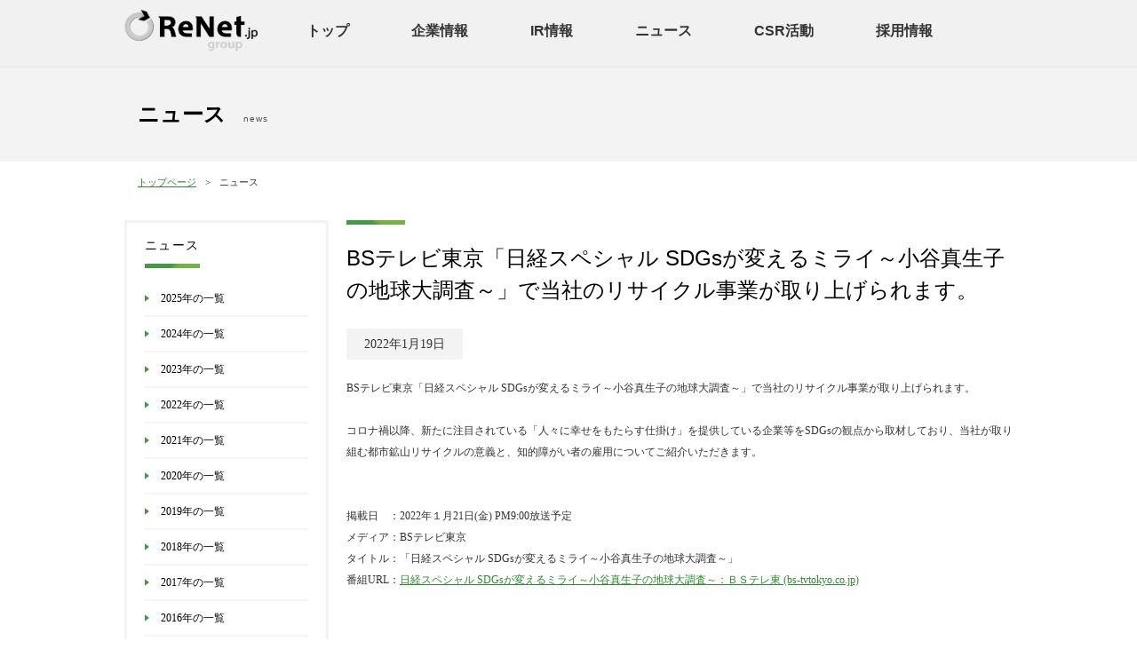

--- FILE ---
content_type: text/html; charset=UTF-8
request_url: https://corp.renet.jp/?p=2004
body_size: 13370
content:
<!DOCTYPE html PUBLIC "-//W3C//DTD XHTML 1.0 Transitional//EN" "http://www.w3.org/TR/xhtml1/DTD/xhtml1-transitional.dtd">
<html xmlns="http://www.w3.org/1999/xhtml" xml:lang="ja" lang="ja">
<head>
<meta http-equiv="Content-Type" content="text/html; charset=utf-8" />
<title>ReNet Japan Group,inc. | リネットジャパングループ株式会社  - 宅配買取から、世界を変える会社</title>
<meta name="keywords" content="古本,CD,DVD,ゲーム,中古,買取,ネットオフ,netoff,スマイル・エコ・プログラム">
<meta name="description" content="宅配買取から、世界を変える会社。ネットオフのコーポレートページです。ネットオフでは本、CD、服、バッグ、貴金属、携帯電話などの宅配買取サービスと環境保護活動などに取り組むNPOなどの募金活動支援を組み合わせた、新しいリユースとエコの取り組み「スマイル・エコ・プログラム」を推進しております。" />
<meta http-equiv="Content-Style-Type" content="text/css" />
<meta http-equiv="Content-Script-Type" content="text/javascript" />
<meta name="viewport" content="width=device-width,initial-scale=1.0,minimum-scale=1.0,maximum-scale=1.0,user-scalable=no" />

<!-- 外部ファイル読み込み -->
<link rel="stylesheet" type="text/css" href="/css/common.css" />
<link rel="stylesheet" type="text/css" href="http://fonts.googleapis.com/css?family=Noto+Serif" />
<script type="text/javascript" src="/js/default.js"></script>
<script type="text/javascript" src="/js/jquery-1.10.0.min.js"></script>
<script type="text/javascript" src="/js/jquery.easing.min.js"></script>
<script type="text/javascript" src="/js/jquery.cookie.js"></script>
<script type="text/javascript" src="/js/jquery.opcl.js"></script>
<script type="text/javascript" src="/js/otherstyle.js"></script>
<!--[if IE 6]>
<script src="/js/DD_belatedPNG.js"></script>
<script type="text/javascript">
    var oldFixPng = DD_belatedPNG.fixPng;
    DD_belatedPNG.fixPng = function (el) {
        oldFixPng(el);
        if (el.vml && el.vml.image.fill.getAttribute("src").match(/_off\./)) {
            el.vml.image.shape.attachEvent('onmouseenter', function() {
                var image = el.vml.image.fill;
                image.setAttribute("src", image.getAttribute("src").replace("_off.", "_on."));
            });
            el.vml.image.shape.attachEvent('onmouseleave', function() {
                var image = el.vml.image.fill;
                image.setAttribute("src", image.getAttribute("src").replace("_on.", "_off."));
            });
        }
    };
    DD_belatedPNG.fix('img, .png_bg, div#side div.navi a, div#side .naviopen p');
</script>
<![endif]-->
<!--[if lt IE 9]>
<script type="text/javascript" src="/js/css3-mediaqueries.js"></script>
<![endif]-->
<!-- 外部ファイル読み込み -->

<script>
  (function(i,s,o,g,r,a,m){i['GoogleAnalyticsObject']=r;i[r]=i[r]||function(){
  (i[r].q=i[r].q||[]).push(arguments)},i[r].l=1*new Date();a=s.createElement(o),
  m=s.getElementsByTagName(o)[0];a.async=1;a.src=g;m.parentNode.insertBefore(a,m)
  })(window,document,'script','//www.google-analytics.com/analytics.js','ga');

  ga('create', 'UA-427011-1', 'auto');
  ga('send', 'pageview');

</script>

<script>
  (function(i,s,o,g,r,a,m){i['GoogleAnalyticsObject']=r;i[r]=i[r]||function(){
  (i[r].q=i[r].q||[]).push(arguments)},i[r].l=1*new Date();a=s.createElement(o),
  m=s.getElementsByTagName(o)[0];a.async=1;a.src=g;m.parentNode.insertBefore(a,m)
  })(window,document,'script','//www.google-analytics.com/analytics.js','ga');

  ga('create', 'UA-427011-9', 'auto');
  ga('send', 'pageview');

</script>

</head>
<body id="page">
<div id="Wrapper">

<!-- header -->
<!-- header end -->

<!-- gnavi -->
<style>
div#side div.banner div:nth-child(3),
div#side div.banner div:nth-child(4),
div#side div.banner div:nth-child(8) {
display:none;
}

div#Gnavi .inner { padding: 10px 0; }
div#Gnavi dt { display:block; float:left; width:150px; }
div#Gnavi dt img { width: 150px; }
div#Gnavi dd { width:initial; float: left; margin-left: 20px; }
div#Gnavi dd a { padding: 13px 35px 13px 35px; }
div#Gnavi .sp_dt { display:none; }

@media screen and (max-width: 600px) {
div#Gnavi dl { display: initial;; }
div#Gnavi dt { float:none; width:100%; }
div#Gnavi .sp_dt { display:block; margin-right:15px; }
.pc_dt { float:left; padding-left:10px; }
.sp_dt { float:right; }
}

</style>

<div id="Gnavi">
<div class="inner">
<dl class="clearfix">
<dt class="clearfix">
	<p class="pc_dt">
		<a href="/"><img src="/images/logo_white.png?date=20190813" alt="リネットジャパングループ株式会社" /></a>
	</p>
	<p class="sp_dt">
		<button type="button" class="tcon tcon-menu--xcross" aria-label="toggle menu">
		<span class="tcon-menu__lines" aria-hidden="true"></span>
		<span class="tcon-visuallyhidden">toggle menu</span>
		</button>
	</p>
</dt>
<dd>
<ul><!--
--><li><a href="/">トップ</a></li><!--
--><li><a href="/company/outline.html">企業情報</a><!--
--><ul class="subnavi"><!--
--><li><a href="/company/officer.html">役員一覧</a></li><!--
--><li><a href="/company/history.html">企業沿革等</a></li><!--
--><li><a href="/vision/philosophy.html">経営理念</a></li><!--
--><li><a href="/company/access.html">アクセスマップ</a></li><!--
--></ul><!--
--></li><!--
--><li><a href="/ir/">IR情報</a><!--
--><ul class="subnavi"><!--
--><li><a href="/ir/news.html">IRニュース</a></li><!--
--><li><a href="/ir/library.html">IRライブラリー</a></li><!--
--><li><a href="/ir/irdata.html">株式情報</a></li><!--
--><li><a href="/ir/calendar.html">IRカレンダー</a></li><!--
--><li><a href="/?page_id=699">IRに関するお問い合わせ</a></li><!--
--></ul><!--
--></li><!--
--><li><a href="/?m=2025">ニュース</a></li><!--
--><li><a href="/vision/philosophy.html">CSR活動</a><!--
--><ul class="subnavi"><!--
--><li><a href="/vision/smileeco.html">スマイル・エコ・プログラム</a></li><!--
--><li><a href="https://www.netoff.co.jp/smile/childrensbook.html">児童書寄付活動</a></li><!--
--><li><a href="https://www.netoff.co.jp/smile/cambodia.html">カンボジア支援活動</a></li><!--
--></ul><!--
--></li><!--
--><li><a href="/recruit/s/">採用情報</a></li><!--
--><li class="sp_only"><a href="/company/access.html">アクセス</a></li><!--
--></ul>
</dd>
</dl>
</div>
</div><!-- gnavi end -->

<!-- pagetitle -->
<div id="Pagetitle">
<div class="inner">
<h2>ニュース</h2><span>news</span>
</div>
</div>
<!-- pagetitle end -->


<!-- pan -->
<div id="Pan"><a href="/">トップページ</a><span>&gt;</span>ニュース</div>
<!-- pan end -->

<!-- container -->
<div id="Container">

<!-- side -->
<div id="side" class="fl_L">

<!-- //sidenavi// -->
<div class="naviopen"><p>ニュースメニュー</p></div>
<div class="navi">
<p class="ttl"><span>ニュース</span></p>
<!-- ////subnavi//// -->
<ul class="subdefault">
	<li><a href='https://corp.renet.jp/?m=2025'>2025年の一覧</a></li>
	<li><a href='https://corp.renet.jp/?m=2024'>2024年の一覧</a></li>
	<li><a href='https://corp.renet.jp/?m=2023'>2023年の一覧</a></li>
	<li><a href='https://corp.renet.jp/?m=2022'>2022年の一覧</a></li>
	<li><a href='https://corp.renet.jp/?m=2021'>2021年の一覧</a></li>
	<li><a href='https://corp.renet.jp/?m=2020'>2020年の一覧</a></li>
	<li><a href='https://corp.renet.jp/?m=2019'>2019年の一覧</a></li>
	<li><a href='https://corp.renet.jp/?m=2018'>2018年の一覧</a></li>
	<li><a href='https://corp.renet.jp/?m=2017'>2017年の一覧</a></li>
	<li><a href='https://corp.renet.jp/?m=2016'>2016年の一覧</a></li>
	<li><a href='https://corp.renet.jp/?m=2015'>2015年の一覧</a></li>
	<li><a href='https://corp.renet.jp/?m=2014'>2014年の一覧</a></li>
	<li><a href='https://corp.renet.jp/?m=2013'>2013年の一覧</a></li>
	<li><a href='https://corp.renet.jp/?m=2012'>2012年の一覧</a></li>
	<li><a href='https://corp.renet.jp/?m=2011'>2011年の一覧</a></li>
	<li><a href='https://corp.renet.jp/?m=2010'>2010年の一覧</a></li>
	<li><a href='https://corp.renet.jp/?m=2009'>2009年の一覧</a></li>
	<li><a href='https://corp.renet.jp/?m=2008'>2008年の一覧</a></li>
	<li><a href='https://corp.renet.jp/?m=2007'>2007年の一覧</a></li>
	<li><a href='https://corp.renet.jp/?m=2006'>2006年の一覧</a></li>
	<li><a href='https://corp.renet.jp/?m=2005'>2005年の一覧</a></li>
</ul>
</div>

<!-- //sidebanner// -->
<div class="banner">
<div><a href="http://www.netoff.co.jp/index.jsp" target="_blank"><img src="/images/sidebanner01.jpg" alt="" /><strong>ネットリユース</strong><span>事業</span></a></div>
<div><a href="http://www.renet.jp/" target="_blank"><img src="/images/sidebanner02.jpg" alt="" /><strong>ネットリサイクル</strong><span>事業</span></a></div>
<div><a href="/index.php#unc_movie"><img src="/images/sidebanner06.jpg" alt="社長メッセージ" /></a></div>
<div><a href="/index.php#unc_movie"><img src="/images/sidebanner04.jpg" alt="リネットジャパングループの事業ムービーはこちら" /></a></div>
<span><img src="/images/sidebanner05_ttl.jpg" alt="企業家倶楽部" /></span>
<div class="clear"><a href="https://www.youtube.com/watch?v=Ej7GOs5Pq0k" target="_blank"><img src="/images/sidebanner05-1.jpg" alt="企業家倶楽部" /></a></div>
<div><a href="https://www.youtube.com/watch?v=7S-zgDWzh_E" target="_blank"><img src="/images/sidebanner05-2.jpg" alt="企業家倶楽部" /></a></div>
<div><a href="/recruit2017/"><img src="/images/recruit_2018.jpg"></a></div>
<div><a href="/vision/smileeco.html"><img src="/images/sidebanner03.jpg" alt="スマイル・エコ・プログラム" /></a></div>
</div>

</div>
<!-- side end -->

<!-- contents -->
<div id="Contents" class="fl_R">

<h3 class="ttl_h3">BSテレビ東京「日経スペシャル SDGsが変えるミライ～小谷真生子の地球大調査～」で当社のリサイクル事業が取り上げられます。</h3>
<div class="pos_set">
<div class="sp_pw10"><p class="box_gray01 fontM lhL mb20 inline pw20">2022年1月19日</p></div>
<div class="cms_entry sp_pw10">
<p>BSテレビ東京「日経スペシャル SDGsが変えるミライ～小谷真生子の地球大調査～」で当社のリサイクル事業が取り上げられます。</p><p>&nbsp;</p><p>コロナ禍以降、新たに注目されている「人々に幸せをもたらす仕掛け」を提供している企業等をSDGsの観点から取材しており、当社が取り組む都市鉱山リサイクルの意義と、知的障がい者の雇用についてご紹介いただきます。</p><p>&nbsp;</p><p>&nbsp;</p><p>掲載日　：2022年１月21日(金) PM9:00放送予定</p><p>メディア：BSテレビ東京</p><p>タイトル：「日経スペシャル SDGsが変えるミライ～小谷真生子の地球大調査～」</p><p>番組URL：<a href="https://www.bs-tvtokyo.co.jp/sdgs/" target="_blank">日経スペシャル SDGsが変えるミライ～小谷真生子の地球大調査～：ＢＳテレ東 (bs-tvtokyo.co.jp)</a></p></div>
</div>

</div>
<!-- contents end -->

<br style="clear:both" />
<span class="clear">&nbsp;</span>

<!-- for sp navi -->
<!-- pagefooternavi -->
<!-- pagefooternavi end -->
<!-- for sp navi end -->

</div>
<!-- container end -->


<!-- footer -->
<!-- footernavi -->
<div id="Footernavi">
<div class="inner clearfix">
<div class="logo"><img src="/images/logo_color.png?d=20190813" alt="" /><span>リネットジャパングループ株式会社</span></div>
<ul class="long">
<li class="ttl"><a href="/privacy/">個人情報保護方針</a></li>
<li><a href="/privacy/index.html?no=0">個人情報の取り扱いについて</a></li>
<li><a href="/privacy/index.html?no=1">個人情報保護に関する指針</a></li>
<li><a href="/privacy/index.html?no=2">プライバシーポリシーについて</a></li>
<li><a href="/privacy/index.html?no=3">その他の事項について</a></li>
</ul>
<ul class="long">
<li class="ttl"><a href="/contact/">お問い合わせ</a></li>
<li><a href="/?page_id=1780">リネットジャパングループ株式会社</a></li>
<li><a href="/?page_id=175">ネットオフ株式会社</a></li>
<li><a href="/?page_id=177">リネットジャパンリサイクル株式会社</a></li>
<li><a href="/?page_id=699">IR</a></li>
<li><a href="/?page_id=165">取材・広報</a></li>
</ul>
</div>
</div>
<!-- footernavi end -->

<!-- footercopy -->
<div id="Footercopy">
<div class="inner">
<!--<a href="/privacy/">個人情報保護方針</a>　｜　<a href="##">サイトマップ</a>-->
<span>Copyright(c) ReNet Japan Group,inc.</span>
</div>
</div>
<!-- footercopy end -->

<!-- pagetop -->
<div class="pagetop"><a href="#Wrapper"><img src="/images/ptop.png" alt="↑" /></a></div>
<!-- pagetop end -->
<!-- footer end -->

</div>

<!-- uniq scriptload -->
<script type="text/javascript" src="/js/transformicons.js"></script>
<script type="text/javascript">transformicons.add('.tcon')</script>
<!-- uniq scriptload end -->

</body>
</html>

--- FILE ---
content_type: text/css
request_url: https://corp.renet.jp/css/common.css
body_size: 4033
content:
@charset "utf-8";

/*------------------------------------------------*/
/*  NEIGEtemplate ver1.0  */
/*------------------------------------------------*/
/*  templatename [common]  */
/*  update []  */
/*  ID [NT]  */
/*------------------------------------------------*/


/*　import css　*/
/* -----------------------------------------------*/
@import url("layout.css");

/*　All Reset　*/
/* -----------------------------------------------*/
* {
color:#333333;
line-height:1.0;
}
h1,h2,h3,h4,h5,h6,p,ul,li,dl,dt,dd {
margin:0;
padding:0;
font-weight:normal;
}
ul,li {
list-style:none;
}

/*　Base Set　*/
/* -----------------------------------------------*/
body {
margin:0;
padding:0;
min-width:1000px;
font-family:"Lucida Grande","Meiryo UI","メイリオ","Meiryo","ヒラギノ角ゴ ProN W3","Hiragino Kaku Gothic ProN","Verdana","sans-serif";
word-break:break-all;
background:#ffffff;
}
@media screen and (max-width:600px) {
body {
min-width:inherit;
-webkit-text-size-adjust:100%;
}
}
img {
border:none;
vertical-align:top;
}
a { color:#2d8a2d; }
a:hover { color:#2d8a2d; }

/*　Clearfix　*/
/* -----------------------------------------------*/
.clearfix:after {
content:".";
height:0;
clear:both;
display:block;
visibility:hidden;
line-height: 0;
}
.clearfix {
display:inline-table;
}
/* Hides from IE-mac \*/
* html .clearfix { height:1%; }
/* End hide from IE-mac */

.clear_br {
overflow: hidden;
}  
* html .clear_br {  
height: 1%;
}

/*　font_reset　*/
/* -----------------------------------------------*/
.freset { font-size:1px; }

/*　pos_set　*/
/* -----------------------------------------------*/
.pos_set { position:relative; }

/*　magicsp　*/
/* -----------------------------------------------*/
.magicsp {
zoom:1; /* for IE */
display:table-cell; /* for modern browser */
}

/*　display　*/
/* -----------------------------------------------*/
.df_none {
display:none;
}
.df_txtnone {
text-indent:-9999px;
}
.clear {
font-size:1px;
}
.df_block {
display:block;
}
.inline {
display:inline-block;
}
.fixed-top {
position:fixed;
top:0px;
}
.fixed-bottom {
position: fixed;
bottom: 24px;
}

.eirItem_category.cat-pr {
background-color: #e17b34 !important;
}

/* ########################################
2023.11 追加
-------------------------------------------
Movie Area(IR動画)
######################################## */
.pc {display: block;}
.sp {display:none;}



.MovieArea p {
    margin:0;
    display: block;
    text-align: right;
    width: 100%;
}
.btn--black a,
.btn--black a:visited {
    margin-top:5px;
    padding: 10px 5px 10px 10px !important;
    background: #000;
    display: inline-block !important;
    color:#fff !important;
}
.btn--black a::before {
    background: #80c723;
    filter: brightness(120%); }
.linkBox__btn {
    margin: 0; }
.linkBox__btn {
    float: left;
    width: calc(100% - 250px - 15px);
    line-height: 80px;
    margin-left: 15px; }

@media screen and (max-width:767px){
    .linkBox__btn {
    width: 100%;
    line-height: 1.0;
    margin: 0; }

    .movieArea h3 {
        background: pink;
        width: 100%;
    }
}

.btn a {
    color: #fff !important;
    font-size: 12px;
    padding: 5px 30px;
    text-decoration: none;
    box-sizing: border-box;
    transition: all 0.5s ease;
    position: relative;
}
.btn a span {
    color: #fff !important;
    position: relative;
    z-index: 1; }
.btn a span::after {
    -webkit-transform: scale(0.5);
    -ms-transform: scale(0.5);
    transform: scale(0.5);
    display: inline-block;
    content: '▶︎';
    color: #fff;
    margin-left: 10px; 
}
.btn a::before {
    position: absolute;
    top: 0;
    right: 0;
    bottom: 0;
    left: 0;
    z-index: 1;
    content: '';
    transform-origin: right top;
    transform: scale(0, 1);
    transition: transform 0.3s;
}
.btn a:hover::before {
    transform-origin: left top;
    transform: scale(1, 1);
}

--- FILE ---
content_type: text/css
request_url: https://corp.renet.jp/css/layout.css
body_size: 82379
content:
@charset "utf-8";

/*------------------------------------------------*/
/*  NEIGEtemplate ver1.0  */
/*------------------------------------------------*/
/*  templatename [layout]  */
/*  update []  */
/*  ID [NT]  */
/*------------------------------------------------*/


/*　import css　*/
/* -----------------------------------------------*/


/*　レイアウト要素 共通　*/
/* -----------------------------------------------*/
.fl_L { float:left; }
.fl_R { float:right; }
.sp_only { display:none ; }
.pc_only { display:block ; }
.zoomtxt { display:none; }
.zoomicon { display:none; }
.pc_mt_map { margin-top:200px; }
.pc_mr20 { margin-right:20px; }
@media screen and (max-width:600px) {
.fl_L { float:none; }
.fl_R { float:none; }
.sp_only { display:block; }
.pc_only { display:none; }
.zoomtxt {
margin-top:10px;
padding-left:30px;
display:block;
color:#000000;
font-size:11px;
line-height:25px;
background:url(../images/icon_zoom.png) left no-repeat;
}
.zoomicon {
width:25px;
height:25px;
display:block;
font-size:1px;
background:url(../images/icon_zoom.png) top left no-repeat;
position:absolute;
top:5px;
right:5px;
z-index:9990;
}
.pc_mt_map { margin-top:0px; }
.sp_topborder_white01 { border-top:#ffffff solid 20px; }
.sp_mr05 { margin-right:3px; }
.pc_mr20 { margin-right:0px; }
}

/*　Wrapper　*/
/* -----------------------------------------------*/
div#Wrapper {
width:100%;
text-align:center;
}
div#spheader {
position:relative;
}

/*　Header　*/
/* -----------------------------------------------*/
div#Header {
width:100%;
height:85px;
text-align:center;
background:url(../images/header_back.jpg) top left repeat-x;
}
div#Header .inner {
margin:0 auto;
width:1000px;
text-align:left;
position:relative;
}
div#Header h1 {
color:#ffffff;
font-family:'Noto Sans Japanese','ヒラギノ角ゴ Pro W3','Hiragino Kaku  Pro','メイリオ',Meiryo,'ＭＳ Ｐゴシック','MS PGothic',sans-serif;
font-size:11px;
font-weight:100;
line-height:1.5;
position:absolute;
top:50px;
left:250px;
}
div#Header .logo {
position:absolute;
top:20px;
left:0px;
}
div#Header .logo img {
width:210px;
}
div#Header .navi {
color:#ffffff;
font-size:12px;
line-height:1.5;
position:absolute;
top:10px;
right:0px;
}
div#Header .navi a {
color:#ffffff;
font-size:12px;
line-height:1.5;
text-decoration:none;
}
div#Header .navi a:hover {
color:#ffffff;
text-decoration:underline;
}
div#Header .banner {
position:absolute;
top:40px;
right:0px;
}
div#Header .banner div {
margin-left:8px;
display:inline-block;
}
div#Header .banner div img {
width:92px;
}
@media screen and (max-width:600px) {
div#Header {
padding-bottom:10px;
width:100%;
height:auto;
text-align:center;
background:#439a43;
}
div#Header .inner {
width:100%;
text-align:left;
position:static;
}
div#Header h1 {
padding:10px 10px !important ;
color:#ffffff;
font-family:'Noto Sans Japanese','ヒラギノ角ゴ Pro W3','Hiragino Kaku  Pro','メイリオ',Meiryo,'ＭＳ Ｐゴシック','MS PGothic',sans-serif;
font-size:11px;
font-weight:100;
line-height:1.5;
position:static;
}
div#Header .logo {
padding:0px 10px;
position:static;
}
div#Header .logo img {
width:220px;
}
div#Header .navi {
display:none;
}
div#Header .banner {
padding:10px 0px;
width:235px;
position:absolute;
top:63px;
left:0px;
z-index:555;
}
div#Header .banner div {
margin-left:0px;
margin-right:8px;
display:inline-block;
border-right:#439a43 solid 1px;
}
}

/*　Gnavi　*/
/* -----------------------------------------------*/
div#Gnavi {
width:100%;
text-align:center;
border-bottom:#e7e7e7 solid 1px;
background:#f1f1f1;
}
div#Gnavi .inner {
margin:0 auto;
width:1000px;
text-align:left;
position:relative;
}
div#Gnavi dt {
display:none;
}
div#Gnavi dd {
width:1000px;
}
div#Gnavi dd ul li {
display:inline-block;
position:relative;
}
div#Gnavi dd ul li.sp_only {
display:none;
}
div#Gnavi dd a {
padding:13px 45px 13px 45px;
/*padding:13px 67px 13px 67px;*/
display:inline-block;
color:#333333;
font-family:'Noto Sans Japanese','ヒラギノ角ゴ Pro W3','Hiragino Kaku  Pro','メイリオ',Meiryo,'ＭＳ Ｐゴシック','MS PGothic',sans-serif;
font-size:16px;
font-weight:600;
line-height:1.5;
text-decoration:none;
}
div#Gnavi dd a:hover {
font-weight:600;
background:#e2e2e2;
}
div#Gnavi dd ul li ul.subnavi {
display:none;
position:absolute;
border:#f1f1f1 solid 1px;
z-index:9999;
}
div#Gnavi dd ul li ul.subnavi li {
width:230px;
display:block;
background:#ffffff;
}
div#Gnavi dd ul li ul.subnavi li a {
padding:10px 15px;
display:block;
color:#333333;
font-family:'Noto Sans Japanese','ヒラギノ角ゴ Pro W3','Hiragino Kaku  Pro','メイリオ',Meiryo,'ＭＳ Ｐゴシック','MS PGothic',sans-serif;
font-size:14px;
font-weight:100;
line-height:1.5;
text-decoration:none;
}
div#Gnavi dd ul li ul.subnavi li a:hover {
background:#e9f7dd;
}
@media screen and (max-width:600px) {
div#Gnavi {
width:100%;
text-align:center;
border-bottom:#e7e7e7 solid 1px;
background:#f1f1f1;
}
div#Gnavi .inner {
width:100%;
text-align:left;
position:relative;
}
div#Gnavi dt {
height:50px;
display:block;
text-align:right;
}
div#Gnavi dt p {
width:50px;
height:50px;
display:inline-block;
}
div#Gnavi dt button {
margin-top:6px;
float:right;
z-index:999;
}
div#Gnavi dd {
width:100%;
display:none;
}
div#Gnavi dd ul li {
display:block;
}
div#Gnavi dd ul li.sp_only {
display:block;
}
div#Gnavi dd a {
padding:10px 30px 10px 15px;
display:block;
color:#333333;
font-family:'Noto Sans Japanese','ヒラギノ角ゴ Pro W3','Hiragino Kaku  Pro','メイリオ',Meiryo,'ＭＳ Ｐゴシック','MS PGothic',sans-serif;
font-size:14px;
font-weight:600;
line-height:1.5;
text-decoration:none;
border-top:#e7e7e7 solid 1px;
}
div#Gnavi dd a:hover {
}
.tcon {
appearance:none;
border:none;
cursor:pointer;
display:-webkit-flex;
display:-ms-flexbox;
display:flex;
-webkit-justify-content:center;
-ms-flex-pack:center;
justify-content:center;
-webkit-align-items:center;
-ms-flex-align:center;
align-items:center;
height:40px;
transition:0.3s;
-webkit-user-select:none;
-moz-user-select:none;
-ms-user-select:none;
user-select:none;
width:40px;
background:transparent;
outline:none;
}
.tcon > * {
display:block; }
.tcon:hover, .tcon:focus {
outline:none; }
.tcon::-moz-focus-inner {
border:0; }

.tcon-menu__lines {
display:inline-block;
height:5.71429px;
width:35px;
border-radius:2.85714px;
transition:0.3s;
background:#439a43;
position:relative;
}
.tcon-menu__lines::before, .tcon-menu__lines::after {
display:inline-block;
height:5.71429px;
width:35px;
border-radius:2.85714px;
transition:0.3s;
background:#439a43;
content:'';
position:absolute;
left:0;
-webkit-transform-origin:2.85714px center;
transform-origin:2.85714px center;
width:100%;
}
.tcon-menu__lines::before {
top:10px; }
.tcon-menu__lines::after {
top:-10px; }
.tcon-transform .tcon-menu__lines {
-webkit-transform:scale3d(.8, .8, .8);
transform:scale3d(.8, .8, .8); }
.tcon-menu--xcross {
width:auto; }
.tcon-menu--xcross.tcon-transform .tcon-menu__lines {
background:transparent; }
.tcon-menu--xcross.tcon-transform .tcon-menu__lines::before, .tcon-menu--xcross.tcon-transform .tcon-menu__lines::after {
-webkit-transform-origin:50% 50%;
transform-origin:50% 50%;
top:0;
width:35px; }
.tcon-menu--xcross.tcon-transform .tcon-menu__lines::before {
-webkit-transform:rotate3d(0, 0, 1, 45deg);
transform:rotate3d(0, 0, 1, 45deg); }
.tcon-menu--xcross.tcon-transform .tcon-menu__lines::after {
-webkit-transform:rotate3d(0, 0, 1, -45deg);
transform:rotate3d(0, 0, 1, -45deg); }
.tcon-visuallyhidden {
border:0;
clip:rect(0 0 0 0);
height:1px;
margin:-1px;
overflow:hidden;
padding:0;
position:absolute;
width:1px; }
.tcon-visuallyhidden:active, .tcon-visuallyhidden:focus {
clip:auto;
height:auto;
margin:0;
overflow:visible;
position:static;
width:auto; }
}

/*　Pagetitle　*/
/* -----------------------------------------------*/
div#Pagetitle {
padding:35px 0px;
width:100%;
background:#f3f3f3;
}
div#Pagetitle .inner {
margin:0 auto;
width:970px;
text-align:left;
}
div#Pagetitle .inner h2 {
margin-right:20px;
display:inline-block;
color:#000000;
font-family:'Noto Sans Japanese','ヒラギノ角ゴ Pro W3','Hiragino Kaku  Pro','メイリオ',Meiryo,'ＭＳ Ｐゴシック','MS PGothic',sans-serif;
font-size:24px;
font-weight:600;
line-height:1.5;
}
div#Pagetitle .inner span {
display:inline-block;
color:#4e4e4e;
font-family:'Noto Sans Japanese','ヒラギノ角ゴ Pro W3','Hiragino Kaku  Pro','メイリオ',Meiryo,'ＭＳ Ｐゴシック','MS PGothic',sans-serif;
font-size:10px;
font-weight:100;
line-height:1.5;
letter-spacing:0.1em;
}
@media screen and (max-width:600px) {
div#Pagetitle {
padding:15px 0px;
width:100%;
background:#f3f3f3;
}
div#Pagetitle .inner {
width:100%;
text-align:center;
}
div#Pagetitle .inner h2 {
margin-right:0px;
display:block;
color:#000000;
font-family:'Noto Sans Japanese','ヒラギノ角ゴ Pro W3','Hiragino Kaku  Pro','メイリオ',Meiryo,'ＭＳ Ｐゴシック','MS PGothic',sans-serif;
font-size:18px;
font-weight:600;
line-height:1.5;
}
div#Pagetitle .inner span {
display:block;
color:#4e4e4e;
font-family:'Noto Sans Japanese','ヒラギノ角ゴ Pro W3','Hiragino Kaku  Pro','メイリオ',Meiryo,'ＭＳ Ｐゴシック','MS PGothic',sans-serif;
font-size:10px;
font-weight:100;
line-height:1.5;
letter-spacing:0.1em;
}
}

/*　Pan　*/
/* -----------------------------------------------*/
div#Pan {
margin:0 auto;
padding:15px 0px;
width:970px;
text-align:left;
font-size:11px;
line-height:1.5;
}
div#Pan a {
font-size:11px;
line-height:1.5;
}
div#Pan span {
padding:0px 10px;
display:inline-block;
font-size:11px;
line-height:1.5;
}
@media screen and (max-width:600px) {
div#Pan {
margin:0px auto 20px auto;
padding:10px 0px;
width:100%;
text-align:center;
font-size:10px;
line-height:1.5;
border-bottom:#f3f3f3 solid 1px;
}
div#Pan a {
font-size:10px;
line-height:1.5;
}
div#Pan span {
padding:0px 5px;
display:inline-block;
font-size:10px;
line-height:1.5;
}
}

/*　Container　*/
/* -----------------------------------------------*/
div#Container {
margin:0 auto;
padding:20px 0px;
width:1000px;
text-align:left;
}
@media screen and (max-width:600px) {
div#Container {
width:100%;
padding:0px 0px;
}
}

/*　Footer　*/
/* -----------------------------------------------*/
div#Footernavi {
padding:30px 0px;
width:100%;
text-align:center;
border-bottom:#e5e5e5 solid 1px;
background:#f3f3f3;
}
div#Footercopy {
padding:15px 0px;
width:100%;
text-align:center;
border-top:#ffffff solid 1px;
background:#f3f3f3;
}
div#Footernavi .inner,
div#Footercopy .inner {
margin:0 auto;
width:1000px;
position:relative;
}
div#Footernavi .inner {
text-align:left;
}
div#Footernavi .logo {
width:250px;
float:left;
}
div#Footernavi .logo span {
padding:10px 0px 0px 5px;
display:block;
color:#000000;
font-family:'Noto Sans Japanese','ヒラギノ角ゴ Pro W3','Hiragino Kaku  Pro','メイリオ',Meiryo,'ＭＳ Ｐゴシック','MS PGothic',sans-serif;
font-size:11px;
font-weight:100;
line-height:1.5;
}
div#Footernavi .logo img {
width:180px;
}
div#Footernavi ul {
width:125px;
float:left;
}
div#Footernavi ul.long {
width:200px;
}
div#Footernavi ul li {
padding-bottom:5px;
}
div#Footernavi ul li a {
padding:0px 0px 0px 12px;
color:#000000;
font-size:11px;
line-height:1.5;
text-decoration:none;
}
div#Footernavi ul li a:hover {
color:#333333;
text-decoration:underline;
}
div#Footernavi ul li.ttl {
padding-bottom:15px !important ;
}
div#Footernavi ul li.ttl a {
font-size:12px !important ;
background:url(../images/arr02.png) left no-repeat;
}
div#Footercopy {
padding-bottom:30px;
}
div#Footercopy .inner {
font-size:11px;
line-height:1.5;
text-align:right;
}
div#Footercopy a {
color:#000000;
font-size:11px;
line-height:1.5;
text-decoration:none;
}
div#Footercopy a:hover {
color:#333333;
text-decoration:underline;
}
div#Footercopy span {
color:#b7b7b7;
font-size:10px;
line-height:1.5;
position:absolute;
top:0px;
left:0px;
}
.pagetop {
font-size:1px;
position:fixed;
right:0px;
bottom:50px;
z-index:9999;
}
@media screen and (max-width:600px) {
div#Footernavi {
padding:15px 0px;
}
div#Footernavi .inner,
div#Footercopy .inner {
width:100%;
text-align:left;
position:relative;
}
div#Footernavi .logo {
padding-bottom:15px;
width:100%;
text-align:center;
border-bottom:#e5e5e5 solid 1px;
}
div#Footernavi .logo span {
padding:10px 0px 0px 5px;
display:block;
color:#000000;
font-family:'Noto Sans Japanese','ヒラギノ角ゴ Pro W3','Hiragino Kaku  Pro','メイリオ',Meiryo,'ＭＳ Ｐゴシック','MS PGothic',sans-serif;
font-size:11px;
font-weight:100;
line-height:1.5;
}
div#Footernavi .logo img {
width:180px;
}
div#Footernavi ul,
div#Footernavi ul.long {
padding-top:15px;
width:50%;
float:left;
}
div#Footernavi ul li {
margin-left:10px;
padding-bottom:5px;
}
div#Footernavi ul li a {
padding:0px 0px 0px 12px;
color:#000000;
font-size:11px;
line-height:1.5;
text-decoration:none;
}
div#Footernavi ul.long li a {
font-size:9px;
}
div#Footernavi ul li a:hover {
color:#333333;
text-decoration:underline;
}
div#Footernavi ul li.ttl {
padding-bottom:10px !important ;
}
div#Footernavi ul li.ttl a {
font-size:12px !important ;
background:url(../images/arr02.png) left no-repeat;
}
div#Footercopy {
padding-bottom:0px;
}
div#Footercopy .inner {
font-size:11px;
line-height:1.5;
text-align:center;
}
div#Footercopy a {
color:#000000;
font-size:11px;
line-height:1.5;
text-decoration:none;
}
div#Footercopy a:hover {
color:#333333;
text-decoration:underline;
}
div#Footercopy span {
display:block;
color:#b7b7b7;
font-size:10px;
line-height:1.5;
position:static;
}
.pagetop {
bottom:2px;
}
.pagetop img {
width:55px;
}
}

/*　Contents　*/
/* -----------------------------------------------*/
div#Contents {
width:750px;
text-align:left;
}
div#Contents .imgsetmax,
div.topview .imgsetmax {
font-size:1px;
}
div#Contents .imgsetmax img,
div.topview .imgsetmax img {
width:100%;
}
div#Contents .imgset600px {
font-size:1px;
}
div#Contents .imgset600px img {
width:600px;
}
div#Contents .imgset410px {
display:inline-block;
font-size:1px;
}
div#Contents .imgset410px img {
width:410px;
}
div#Contents .imgset280px {
display:inline-block;
font-size:1px;
}
div#Contents .imgset280px img {
width:280px;
}
div#Contents .imgset230px {
display:inline-block;
font-size:1px;
}
div#Contents .imgset230px img {
width:230px;
}
div#Contents .imgset200px {
display:inline-block;
font-size:1px;
}
div#Contents .imgset200px img {
width:200px;
}
div#Contents .imgset30per {
font-size:1px;
}
div#Contents .imgset30per img {
width:233px;
}
div#Contents .imgsetspfit {
font-size:1px;
}
div#Contents .imgsetspfit img {
width:300px;
}
@media screen and (max-width:600px) {
div#Contents {
width:100%;
}
div#Contents .imgset410px,
div#Contents .imgset280px,
div#Contents .imgset230px,
div#Contents .imgset200px {
display:block;
}
div#Contents .imgset600px img,
div#Contents .imgset410px img,
div#Contents .imgset280px img {
width:100%;
}
div#Contents .imgset200px img {
width:75%;
}
div#Contents .imgset230px img {
width:56%;
}
div#Contents .imgset50per img {
width:50% !important ;
}
div#Contents .imgset30per img {
margin:0px 5px 0px 0px !important ;
width:30%;
}
div#Contents .imgsetspfit img {
width:260px;
}
}

/*　mainvisual　*/
div.mainvisual {
width:100%;
text-align:center;
background:url(../images/main_back.jpg) top center no-repeat;
z-index:777;
}
div.mainvisual .inner {
margin:0 auto;
width:1000px;
height:350px;
text-align:left;
background-image:url(../images/main01.jpg);
background-size:auto 400px;
background-position:bottom center;
position:relative;
}
div.mainvisual .inner.movie {
height:380px;
/*background-size:auto 400px;
background-position:bottom center;*/
background:none;
}
div.mainvisual .inner .movieset {
width:640px;
height:360px;
}
div.mainvisual .inner img.main {
width:1000px;
}
div.mainvisual .inner img.main_sp {
display:none;
}
div.mainvisual .inner .btn01 {
position:absolute;
bottom:45px;
left:180px;
}
div.mainvisual .inner .btn02 {
position:absolute;
bottom:45px;
left:340px;
}
div.mainvisual .inner .btn01 img,
div.mainvisual .inner .btn02 img {
height:40px;
}
div.mainvisual .inner .grap_img {
font-size:1px;
position:absolute;
bottom:20px;
right:40px;
}
@media screen and (max-width:600px) {
div.mainvisual {
background:none;
}
div.mainvisual .inner {
width:100%;
height:auto;
background-image:url(../images/main01_sp.jpg);
background-size:100% auto;
}
div.mainvisual .inner.movie {
height:inherit;
}
div.mainvisual .inner .movieset {
width:100%;
height:inherit;
}
div.mainvisual .inner img.main {
display:none;
}
div.mainvisual .inner img.main_sp {
display:block;
width:100%;
}
div.mainvisual .inner .btn01 {
bottom:5%;
left:13%;
}
div.mainvisual .inner .btn02 {
bottom:5%;
left:35%;
}
div.mainvisual .inner .btn01 img,
div.mainvisual .inner .btn02 img {
width:80px;
height:auto;
}
div.mainvisual .inner .grap_img {
display:none;
}
}
@media screen and (max-width:400px) {
div.mainvisual .inner .btn01 img,
div.mainvisual .inner .btn02 img {
width:60px;
}
}

/*　movie　*/
div.movie {
margin:0px auto;
padding:20px 0px;
width:700px;
text-align:left;
background-image:url(../images/movie_back.jpg);
background-repeat:no-repeat;
background-position:top left;
}
div.movie.top {
margin:30px auto 0px auto;
}
div.movie .inner {
margin-left:40px;
width:640px;
text-align:left;
position:relative;
}
div.movie .obj {
font-size:1px;
position:absolute;
bottom:0px;
/*right:-240px;*/
}
div.movie_half {
margin:0px auto;
padding:20px 0px;
width:1000px;
text-align:left;
background-image:url(../images/movie_back.jpg);
background-repeat:no-repeat;
background-position:top left;
background-size:100% auto;
}
div.movie_half .inner {
margin-left:32px;
width:450px;
display:inline-block;
}
@media screen and (max-width:600px) {
div.movie.top {
margin:0px auto 0px auto;
}
div.movie {
width:100% !important;
padding:10px 0px;
background-image:url(../images/movie_back.jpg);
background-size:auto 100%;
background-repeat:no-repeat;
background-position:top left;
}
div.movie .inner {
margin:0px auto;
width:90%;
height:auto;
float:inherit;
border:none;
position:relative;
background:none;
}
div.movie .iframe {
top:0px;
left:0px;
width:100% !important;
height:100%;
}
div.movie .obj {
display:none !important;
}
div.movie_half {
width:100%;
background-size:auto 100%;
}
div.movie_half .inner {
margin-left:10px;
width:45%;
}
}

/*　sliderbanner　*/
div.sliderbanner_set {
padding:10px 0px;
width:100%;
text-align:center;
}
@media screen and (max-width:600px) {
div.sliderbanner_set {
padding:0px 0px;
}
}

/*　tab Set　*/
div.tabset {
margin:35px 0px;
}
body#page div.tabset {
margin:0px 0px !important ;
}
div.tabset .tab {
overflow:hidden;
background:url(../images/gray_box01.jpg) bottom left repeat-x;
}
div.tabset .hide {
display:none;
}
div.tabset .tab li {
margin-right:10px;
width:130px;
height:48px;
display:inline-block;
font-size:12px;
font-weight:bold;
line-height:48px;
text-align:center;
cursor:pointer;
background:url(../images/tab_back.jpg) top left no-repeat;
}
div.tabset .tab li.select {
text-decoration:underline;
background:url(../images/tab_select.jpg) top left no-repeat !important ;
}
div.tabset .content li {
padding:20px 0px;
}
div.tabset .tab li table {
width:740px;
}
div.tabset table th,
div.tabset table td {
padding:10px 0px;
vertical-align:top;
border-bottom:#cccccc dotted 1px;
}
div.tabset table th {
font-size:12px;
line-height:1.5;
}
div.tabset table th.date {
width:90px;
text-align:left;
}
div.tabset table th.dateL {
width:120px;
text-align:left;
}
div.tabset table th.icon {
width:130px;
text-align:center;
}
div.tabset table th span {
margin:1px 0px;
padding:2px 0px;
width:95px;
display:inline-block;
font-size:10px;
line-height:1.5;
text-align:center;
background:#e9f7dd;
-moz-border-radius:2px;/*for Firefox*/
-webkit-border-radius:2px;/*for Safari and chrome*/
border-radius:2px;
behavior: url(border-radius.htc);/*for IE*/
}
div.tabset table th span.gray {
background:#f1f1f1;
}
div.tabset table td {
width:520px;
}
div.tabset table td.tdL {
width:620px;
}
div.tabset table td span {
margin-right:10px;
padding:2px 0px;
width:70px;
display:inline-block;
color:#2d8a2d;
font-size:10px;
line-height:1.5;
text-align:center;
border:#2d8a2d solid 1px;
-moz-border-radius:2px;/*for Firefox*/
-webkit-border-radius:2px;/*for Safari and chrome*/
border-radius:2px;
behavior: url(border-radius.htc);/*for IE*/
}
div.tabset table td,
div.tabset table td p a,
div.tabset table td div,
div.tabset table td div a {
font-size:12px;
line-height:1.5;
text-align:left;
}
div.tabset table td p {
padding:5px 0px 10px 0px;
}
div.tabset table td p a,
div.tabset table td div a {
margin-left:0px;
}
.customentry {
padding:2px 0px;
}
.newslink {
position:absolute;
top:-35px;
right:0px;
}
.newslink a {
font-size:14px;
}
@media screen and (max-width:600px) {
div.tabset {
margin:20px 0px;
}
body#page div.tabset {
margin:0px 0px !important ;
}
div.tabset .tab {
overflow:hidden;
background:none;
text-align:center;
}
div.tabset .hide {
display:none;
}
div.tabset .tab li {
margin:0px 1px;
width:24%;
height:40px;
display:inline-block;
font-size:9px;
font-weight:bold;
line-height:40px;
text-align:center;
cursor:pointer;
background:#f3f3f3;
-moz-border-radius:2px;/*for Firefox*/
-webkit-border-radius:2px;/*for Safari and chrome*/
border-radius:2px;
behavior: url(border-radius.htc);/*for IE*/
}
div.tabset .tab li.min {
width:15% !important ;
}
div.tabset .tab li.select {
text-decoration:underline;
background:#e9f7dd !important ;
}
div.tabset table {
width:100%;
}
div.tabset table tr {
display:block;
}
div.tabset table th {
display:inline-block;
text-align:left;
border:none;
}
div.tabset table th.date {
width:30%;
}
div.tabset table th.icon {
width:65%;
}
div.tabset table th span {
margin:1px 5px;
width:85px;
}
div.tabset table td {
width:100%;
display:block;
}
div.tabset table td.tdL {
width:100%;
display:block;
}
div.tabset table td p a,
div.tabset table td div a {
margin-left:0px;
}
div.tabset table tr {
padding:0px 10px;
}
.newslink {
text-align:center;
position:static;
}
.newslink a {
padding:10px 15px;
display:inline-block;
color:#ffffff;
font-size:12px;
text-align:center;
text-decoration:none;
background:#439a43;
-moz-border-radius:3px;/*for Firefox*/
-webkit-border-radius:3px;/*for Safari and chrome*/
border-radius:3px;
behavior: url(border-radius.htc);/*for IE*/
}
.newslink a:hover {
color:#ffffff;
text-decoration:none;
}
}

/*　tab_none Set　*/
div.tab_none {
margin:0px 0px 0px 0px;
}
body#page div.tab_none {
margin:0px 0px !important ;
}
div.tab_none table {
margin:20px 20px 0px 0px;
width:350px;
float:left;
}
div.tab_none.wide table {
margin:20px 20px 0px 0px;
width:740px;
float:inherit;
}
div.tab_none table th,
div.tab_none table td {
vertical-align:top;
}
div.tab_none table th {
padding:10px 0px 0px 0px;
font-size:12px;
line-height:1.5;
}
div.tab_none table th.date {
width:120px;
text-align:left;
}
div.tab_none table th.dateL {
width:120px;
text-align:left;
}
div.tab_none table th.icon {
width:230px;
text-align:left;
padding: 8px 0 0 0;
}
div.tab_none table th span {
margin:1px 0px;
padding:2px 0px;
width:70px;
display:inline-block;
font-size:10px;
line-height:1.5;
text-align:center;
background:#e9f7dd;
-moz-border-radius:2px;/*for Firefox*/
-webkit-border-radius:2px;/*for Safari and chrome*/
border-radius:2px;
behavior: url(border-radius.htc);/*for IE*/
color: #FFFFFF;
}
div.tab_none table th .ir {
background:#00a1e9;
}
div.tab_none table th .press {
background:#e17b34;
}
div.tab_none table th .media {
background:#a9a9a9;
}
div.tab_none table th .info {
background:#009944;
letter-spacing:1px;
}
div.tab_none table th .other {
background:#e17b34;
}
div.tab_none table th span.gray {
background:#f1f1f1;
}
div.tab_none table td {
padding:5px 0px;
width:350px;
border-bottom:#cccccc dotted 1px;
}
div.tab_none table td.tdL {
width:620px;
}
div.tab_none table td span {
margin-right:10px;
padding:2px 0px;
width:70px;
display:inline-block;
color:#2d8a2d;
font-size:10px;
line-height:1.5;
text-align:center;
border:#2d8a2d solid 1px;
-moz-border-radius:2px;/*for Firefox*/
-webkit-border-radius:2px;/*for Safari and chrome*/
border-radius:2px;
behavior: url(border-radius.htc);/*for IE*/
}
div.tab_none table td,
div.tab_none table td p a,
div.tab_none table td div,
div.tab_none table td div a {
font-size:12px;
line-height:1.5;
text-align:left;
}
div.tab_none table td p {
padding:5px 0px 5px 0px;
}
div.tab_none table td p a,
div.tab_none table td div a {
margin-left:0px;
}
div.tab_none .newslink {
position:absolute;
top:-35px;
right:0px;
}
div.tab_none table.max {
width:100%;
float:inherit;
}
div.tab_none table.max td {
width:100%;
}
@media screen and (max-width:600px) {
div.tab_none {
margin:20px 0px;
width:100%;
}
body#page div.tab_none {
margin:0px 0px !important ;
}
div.tab_none table {
margin:0px 0px 0px 0px;
width:100%;
float:inherit;
}
div.tab_none table tr {
display:block;
}
div.tab_none table th {
text-align:left;
border:none;
}
div.tab_none table th.date {
width:55%;
}
div.tab_none table th.icon {
width:45%;
}
div.tab_none table th span {
margin:1px 5px;
width:85px;
}
div.tab_none table td {
width:100%;
display:block;
}
div.tab_none table td p a,
div.tab_none table td div a {
margin-left:0px;
}
div.tab_none table tr {
padding:0px 10px;
}
div.tab_none .newslink {
top:-60px;
right:5px;
}
div.tab_none .newslink a {
padding:5px 10px;
font-size:12px;
}
}

/*　topcategorybox Set　*/
div.topcategorybox {
margin:20px 0px;
}
div.topcategorybox .topbox {
/*width:185px;*/
width:245px;
display:inline-block;
vertical-align:top;
}
div.topcategorybox .topbox p {
margin:0px 5px 0px 0px;
padding:10px 10px;
color:#333333;
font-family:'Noto Sans Japanese','ヒラギノ角ゴ Pro W3','Hiragino Kaku  Pro','メイリオ',Meiryo,'ＭＳ Ｐゴシック','MS PGothic',sans-serif;
font-size:14px;
font-weight:600;
line-height:1.5;
background:#e9f7dd;
-moz-border-radius:2px;/*for Firefox*/
-webkit-border-radius:2px;/*for Safari and chrome*/
border-radius:2px;
behavior: url(border-radius.htc);/*for IE*/
}
div.topcategorybox .topbox p a {
color:#333333;
font-family:'Noto Sans Japanese','ヒラギノ角ゴ Pro W3','Hiragino Kaku  Pro','メイリオ',Meiryo,'ＭＳ Ｐゴシック','MS PGothic',sans-serif;
font-size:14px;
font-weight:600;
line-height:1.5;
text-decoration:none;
}
div.topcategorybox ul {
padding-top:10px;
}
div.topcategorybox ul li {
margin-left:2em;
padding:4px 5px;
font-size:10px;
line-height:1.5;
vertical-align:middle;
list-style:disc;
}
div.topcategorybox ul li a {
font-size:14px;
line-height:1.5;
}
div.topcategorybox ul li.ttl {
margin-left:0px;
margin-bottom:5px;
list-style:none;
}
div.topcategorybox ul li.ttl p {
margin:10px 0px 0px 0px;
padding:7px 10px;
display:inline-block;
font-size:13px;
line-height:1.5;
list-style:none;
background:#f1f1f1;
}
@media screen and (max-width:600px) {
div.topcategorybox {
margin:10px 0px;
}
div.topcategorybox .topbox {
width:100%;
display:block;
}
div.topcategorybox .topbox p {
margin:0px 10px 5px 10px;
padding:0px 0px;
background:#f1f1f1;
}
div.topcategorybox .topbox p a {
padding:10px 10px;
display:block;
background:url(../images/arr04.png) right no-repeat;
}
div.topcategorybox ul {
display:none;
}
}

/*　pagenavi Set　*/
div.pagenavi {
display:none;
}
@media screen and (max-width:600px) {
div.pagenavi {
margin-bottom:20px;
padding:0px 10px;
display:block;
}
div.pagenavi ul li p {
margin:10px 0px 10px 0px;
padding:10px 18px;
display:block;
color:#000000;
font-family:'Noto Sans Japanese','ヒラギノ角ゴ Pro W3','Hiragino Kaku  Pro','メイリオ',Meiryo,'ＭＳ Ｐゴシック','MS PGothic',sans-serif;
font-size:14px;
font-weight:600;
line-height:1.5;
text-decoration:none;
background:#e9f7dd;
-moz-border-radius:2px;/*for Firefox*/
-webkit-border-radius:2px;/*for Safari and chrome*/
border-radius:2px;
}
div.pagenavi ul li a {
margin-bottom:5px;
padding:10px 0px 10px 18px;
display:block;
color:#000000;
font-family:'Noto Sans Japanese','ヒラギノ角ゴ Pro W3','Hiragino Kaku  Pro','メイリオ',Meiryo,'ＭＳ Ｐゴシック','MS PGothic',sans-serif;
font-size:14px;
font-weight:600;
line-height:1.5;
text-decoration:none;
border:#f3f3f3 solid 1px;
background:#ffffff url(../images/arr04.png) right no-repeat;
-moz-border-radius:3px;/*for Firefox*/
-webkit-border-radius:3px;/*for Safari and chrome*/
border-radius:3px;
}
}

/*　pagefooternavi Set　*/
div.pagefooternavi {
display:none;
}
@media screen and (max-width:600px) {
div.pagefooternavi {
margin:10px 0px;
width:100%;
display:block;
}
div.pagefooternavi p {
margin:0px 10px 5px 10px;
padding:0px 0px;
color:#333333;
font-family:'Noto Sans Japanese','ヒラギノ角ゴ Pro W3','Hiragino Kaku  Pro','メイリオ',Meiryo,'ＭＳ Ｐゴシック','MS PGothic',sans-serif;
font-size:14px;
font-weight:600;
line-height:1.5;
background:#f1f1f1;
-moz-border-radius:2px;/*for Firefox*/
-webkit-border-radius:2px;/*for Safari and chrome*/
border-radius:2px;
behavior: url(border-radius.htc);/*for IE*/
}
div.pagefooternavi p a {
padding:10px 10px;
display:block;
color:#333333;
font-family:'Noto Sans Japanese','ヒラギノ角ゴ Pro W3','Hiragino Kaku  Pro','メイリオ',Meiryo,'ＭＳ Ｐゴシック','MS PGothic',sans-serif;
font-size:14px;
font-weight:600;
line-height:1.5;
text-decoration:none;
background:url(../images/arr04.png) right no-repeat;
}
}

/*　経営理念　*/
.uniq_01-1-2_back01 {
background-image:url(../vision/img/01-1-2_back01.jpg);
background-size:430px auto;
background-repeat:no-repeat;
background-position:bottom right;
}
/*　企業ビジョン　*/
.uniq_01-1-3_back01 {
background-image:url(../vision/img/01-1-3_back01.jpg);
background-size:520px auto;
background-repeat:no-repeat;
background-position:top right;
}
/*　会社概要　*/
.uniq_01-2-0_icon01 {
min-height:200px;
background:url(../company/img/01-2-0_icon01.jpg) 10px 75px no-repeat;
}
.uniq_01-2-0_icon02 {
min-height:200px;
background:url(../company/img/01-2-0_icon02.jpg) 10px 75px no-repeat;
}
.uniq_01-2-0_icon03 {
min-height:200px;
background:url(../company/img/01-2-0_icon03.jpg) 10px 75px no-repeat;
}
.uniq_01-2-0_icon04 {
min-height:200px;
background:url(../company/img/01-2-0_icon04.jpg) 10px 75px no-repeat;
}
.uniq_01-2-0_icon05 {
min-height:200px;
background:url(../company/img/01-2-0_icon05.jpg) 10px 75px no-repeat;
}
.uniq_01-2-1_img01 {
width:50px;
position:absolute;
right:25px;
top:0px;
}
.uniq_01-2-1_img02 {
margin-top:10px;
width:100px;
}
/*　事業情報　*/
.uniq_01-3_arr01 {
width:45px;
height:45px;
font-size:1px;
position:absolute;
top:45%;
left:347px;
}
.uniq_01-3_arr01 img {
width:45px;
height:45px;
}
.uniq_01-3_hblock01 {
min-height:510px;
}
.uniq_01-3_layout01 {
padding:15px 20px;
}
.uniq_01-3_layout01 .imgset {
padding:15px 40px;
}
.uniq_01-3_layout01 .txtset {
padding-top:15px;
}
/*　IR　*/
.uniq_00-0-0_icon01 {
min-height:200px;
background:url(../ir/img/00-0-0_icon01.jpg) 10px 75px no-repeat;
}
.uniq_00-0-0_icon02 {
min-height:200px;
background:url(../ir/img/00-0-0_icon02.jpg) 10px 75px no-repeat;
}
.uniq_00-0-0_icon03 {
min-height:200px;
background:url(../ir/img/00-0-0_icon03.jpg) 10px 75px no-repeat;
}
.uniq_00-0-0_icon04 {
min-height:200px;
background:url(../ir/img/00-0-0_icon04.jpg) 10px 75px no-repeat;
}
.uniq_00-0-0_icon05 {
min-height:200px;
background:url(../ir/img/00-0-0_icon05.jpg) 10px 75px no-repeat;
}
.uniq_00-0-0_icon06 {
min-height:200px;
background:url(../ir/img/00-0-0_icon06.jpg) 10px 75px no-repeat;
}
.uniq_00-0-0_icon07 {
min-height:200px;
background:url(../ir/img/00-0-0_icon07.jpg) 10px 75px no-repeat;
}
.uniq_00-0-0_icon08 {
min-height:200px;
background:url(../ir/img/00-0-0_icon08.jpg) 10px 75px no-repeat;
}
.uniq_00-0-0_icon09 {
min-height:200px;
background:url(../ir/img/00-0-0_icon09.jpg) 10px 75px no-repeat;
}
/*　リネットの強み　*/
.uniq_strengths_txtLL {
font-size:22px;
font-weight:bold;
line-height:1.5;
text-align:right;
}
.uniq_strengths_txtM {
font-size:16px;
line-height:1.5;
text-align:right;
}
.uniq_strengths_txtS {
font-size:12px;
line-height:1.5;
text-align:right;
}
@media screen and (max-width:600px) {
/*　トップメッセージ　*/
.uniq_01-1-1_txt01 {
padding:15px 0px 30px 0px !important ;
text-align:left !important ;
}
.uniq_01-1-1_txt01 p {
padding-left:15px;
}
.uniq_01-1-1_img01 {
width:100px;
height:115px;
overflow:hidden;
position:absolute;
right:0px;
bottom:-180px;
}
.uniq_01-1-1_img01 img {
margin:0 !important;
width:100px;
}
/*　経営理念　*/
.uniq_01-1-2_back01 {
background-size:200px auto;
}
/*　企業ビジョン　*/
.uniq_01-1-3_back01 {
background-size:98% auto;
background-position:20px 0px;
}
/*　会社概要　*/
.uniq_01-2-1_img01 {
top:5px;
right:10px;
}
/*　役員紹介　*/
.uniq_01-2-3_img01 {
width:90px;
height:96px;
overflow:hidden;
position:absolute;
right:0px;
top:-10px;
}
.uniq_01-2-3_img01 img {
margin:0 !important;
width:90px;
}
/*　事業情報　*/
.uniq_01-3_arr01 {
width:45px;
height:45px;
font-size:1px;
position:absolute;
top:46%;
left:43%;
transform:rotate(90deg);
-moz-transform:rotate(90deg);
-webkit-transform:rotate(90deg);
-o-transform:rotate(90deg);
-ms-transform:rotate(90deg);
}
.uniq_01-3_hblock01 {
min-height:inherit;
}
.uniq_01-3_layout01 {
margin-bottom:30px;
}
/*　リネットの強み　*/
.uniq_strengths_txtLL {
font-size:22px;
font-weight:bold;
line-height:1.5;
text-align:right;
}
.uniq_strengths_txtM {
font-size:13px;
line-height:1.5;
text-align:right;
}
.uniq_strengths_txtS {
font-size:12px;
line-height:1.5;
text-align:right;
}
}

.##### {
-moz-border-radius: 10px;/*for Firefox*/
-webkit-border-radius: 10px;/*for Safari and chrome*/
border-radius: 10px;
behavior: url(border-radius.htc);/*for IE*/
}

/*　side　*/
/* -----------------------------------------------*/
div#side {
width:230px;
text-align:left;
}
body#top div#side {
padding-top:50px;
}
div#side div.banner {
display:block;
}
div#side div.banner div {
margin-bottom:15px;
text-align:center;
}
div#side div.banner div img {
margin-bottom:5px;
}
div#side div.banner div.clear,
div#side div.banner div.clear img {
margin-bottom:0px;
}
div#side div.banner div a {
text-decoration:none;
}
div#side div.banner div a span {
font-size:10px;
line-height:1.5;
text-decoration:none;
}
div#side div.banner div a strong {
color:#74b341;
font-size:10px;
line-height:1.5;
text-decoration:none;
}

div#side div.banner div:nth-child(2) a strong {
color: #0692b6;
}

div#side div.banner div:nth-child(5) a strong {
color: #ea5b00;
}
div#side div.banner div:nth-child(6) a strong {
color: #ee86a8;
}
div#side div.banner div:nth-child(7) a strong {
color: #da3738;
}

div#side div.banner div:nth-child(3) a strong {
display:none;
}
div#side div.banner div:nth-child(4) a strong {
display:none;
}




div#side div.banner p {
margin-bottom:20px;
}
div#side div.banner p a {
padding:20px 20px 20px 45px;
display:block;
font-family:'Noto Sans Japanese','ヒラギノ角ゴ Pro W3','Hiragino Kaku  Pro','メイリオ',Meiryo,'ＭＳ Ｐゴシック','MS PGothic',sans-serif;
font-size:15px;
font-weight:100;
line-height:1.5;
vertical-align:middle;
text-decoration:none;
border:#74b341 solid 1px;
background-image:url(../images/icon_map.png);
background-size:28px auto;
background-repeat:no-repeat;
background-position:left;
}
div#side .naviopen {
display:none;
}
div#side div.navi {
margin-bottom:40px;
padding-bottom:10px;
display:block;
border:#f3f3f3 solid 3px;
}
div#side div.navi .ttl {
margin:15px 20px;
}
div#side div.navi .ttl span {
padding-bottom:15px;
display:inline-block;
color:#000000;
font-size:14px;
line-height:1.5;
letter-spacing:0.1em;
background:url(../images/sidettl_back.jpg) bottom left repeat-x;
}
div#side div.navi ul.fastnavi,
div#side div.navi ul.fastdefault {
}
div#side div.navi ul.fastnavi li,
div#side div.navi ul.fastdefault li {
}
div#side div.navi ul.fastnavi li a,
div#side div.navi ul.fastdefault li a {
margin:10px 10px;
padding:7px 15px;
display:block;
color:#ffffff;
font-size:12px;
line-height:1.5;
text-decoration:none;
background:#74b240 url(../images/sidenavi_arr02.png) right no-repeat;
-moz-border-radius:20px;/*for Firefox*/
-webkit-border-radius:20px;/*for Safari and chrome*/
border-radius:20px;
behavior: url(border-radius.htc);/*for IE*/
}
div#side div.navi ul.fastnavi li a.select {
background:#74b240 url(../images/sidenavi_arr01.png) right no-repeat;
}
div#side div.navi ul.fastdefault li a {
background:#74b240;
}
div#side div.navi ul.subnavi {
padding-bottom:10px;
display:none;
}
div#side div.navi ul.subdefault {
padding-bottom:10px;
}
div#side div.navi ul.subnavi li,
div#side div.navi ul.subdefault li {
padding:0px 20px;
}
div#side div.navi ul.subnavi li.select,
div#side div.navi ul.subdefault li.select {
background:#f3f3f3;
}
div#side div.navi ul.subnavi li a,
div#side div.navi ul.subdefault li a {
margin:0px;
padding:10px 0px 10px 18px;
display:block;
color:#000000;
font-size:12px;
line-height:1.5;
text-decoration:none;
border-bottom:#f3f3f3 solid 2px;
background:url(../images/arr03.png) left no-repeat;
-moz-border-radius:0px;/*for Firefox*/
-webkit-border-radius:0px;/*for Safari and chrome*/
border-radius:0px;
}
div#side div.navi ul.subnavi li p,
div#side div.navi ul.subdefault li p {
margin:10px 0px 5px 0px;
padding:10px 10px;
display:block;
color:#000000;
font-size:12px;
line-height:1.5;
text-decoration:none;
background:#e9f7dd;
-moz-border-radius:2px;/*for Firefox*/
-webkit-border-radius:2px;/*for Safari and chrome*/
border-radius:2px;
}
@media screen and (max-width:600px) {
div#side {
width:100%;
text-align:center;
}
body#top div#side {
padding-top:0px;
}
body#page div#side div.banner {
padding:10px 0px;
display:none;
}
div#side div.banner div {
margin:5px 5px;
width:44%;
display:inline-block;
vertical-align:top;
}
div#side div.banner div img {
width:100%;
}
div#side div.banner div a span {
text-align:left;
}
div#side div.banner div a strong {
text-align:left;
}
div#side div.banner p {
margin:0px 10px 10px 10px;
display:none;
}
div#side div.banner p a {
padding:20px 20px 20px 45px;
display:block;
font-family:'Noto Sans Japanese','ヒラギノ角ゴ Pro W3','Hiragino Kaku  Pro','メイリオ',Meiryo,'ＭＳ Ｐゴシック','MS PGothic',sans-serif;
font-size:15px;
font-weight:100;
line-height:1.5;
vertical-align:middle;
text-decoration:none;
border:#74b341 solid 1px;
background-image:url(../images/icon_map.png);
background-size:28px auto;
background-repeat:no-repeat;
background-position:left;
}
div#side div.navi .ttl {
/*margin:5px 0px 15px 0px;*/
display:none;
}
div#side div.navi ul li,
div#side div.navi ul li a {
font-size:14px !important ;
font-weight:bold;
}
div#side div.navi ul.subnavi li a,
div#side div.navi ul.subdefault li a {
text-align:left;
}
div#side .naviopen {
padding:10px 10px;
/*display:block;*/
display:none;
text-align:right;
}
div#side .naviopen p {
padding:5px 23px 5px 10px;
display:inline-block;
font-size:12px;
font-weight:bold;
line-height:1.5;
text-align:center;
text-decoration:none;
background:#e9f7dd url(../images/sidenavi_arr03.png) right no-repeat;
-moz-border-radius:3px;/*for Firefox*/
-webkit-border-radius:3px;/*for Safari and chrome*/
border-radius:3px;
}
div#side .naviopen p.select {
background:#e9f7dd url(../images/sidenavi_arr04.png) right no-repeat;
}
div#side div.navi {
margin-bottom:20px;
display:none;
border-bottom:#f3f3f3 solid 3px;
border-left:none;
border-right:none;
border-top:none;
}
div#side div.navi ul.subnavi li.select,
div#side div.navi ul.subdefault li.select {
background:none;
}
div#side div.navi ul.subnavi li.select a,
div#side div.navi ul.subdefault li.select a {
background:#f3f3f3 url(../images/arr03.png) left no-repeat;
}
div#side div.navi ul.subnavi li,
div#side div.navi ul.subdefault li {
padding-bottom:10px;
}
div#side div.navi ul.subnavi li a,
div#side div.navi ul.subdefault li a {
margin:0px;
padding:10px 0px 10px 18px;
display:block;
color:#000000;
font-size:12px;
line-height:1.5;
text-decoration:none;
border:#f3f3f3 solid 1px;
background:#ffffff url(../images/arr03.png) left no-repeat;
-moz-border-radius:3px;/*for Firefox*/
-webkit-border-radius:3px;/*for Safari and chrome*/
border-radius:3px;
}
}

/*　title Set　*/
/* -----------------------------------------------*/

/*　h3　*/
.ttl_h3 {
padding:25px 0px;
color:#000000;
font-family:'Noto Sans Japanese','ヒラギノ角ゴ Pro W3','Hiragino Kaku  Pro','メイリオ',Meiryo,'ＭＳ Ｐゴシック','MS PGothic',sans-serif;
font-size:24px;
font-weight:100;
line-height:1.5;
background:url(../images/h3_back.jpg) top left no-repeat;
}

/*　緑系ライン　*/
.ttl_line_green01 {
background:url(../images/green_box02.jpg) bottom left repeat-x;
}
.ttl_line_green01 .txt {
display:inline-block;
background:url(../images/green_box01.jpg) bottom left repeat-x;
}
.ttl_line_green01 .txt .ttl  {
padding:15px 0px;
display:inline-block;
color:#000000;
font-family:'Noto Sans Japanese','ヒラギノ角ゴ Pro W3','Hiragino Kaku  Pro','メイリオ',Meiryo,'ＭＳ Ｐゴシック','MS PGothic',sans-serif;
font-size:16px;
font-weight:600;
line-height:1.5;
}
.ttl_line_green01 .txt span  {
padding:15px 15px;
display:inline-block;
color:#b0b0b0;
font-family:'Noto Sans Japanese','ヒラギノ角ゴ Pro W3','Hiragino Kaku  Pro','メイリオ',Meiryo,'ＭＳ Ｐゴシック','MS PGothic',sans-serif;
font-size:10px;
font-weight:100;
line-height:1.5;
letter-spacing:0.1em;
}
.ttl_line_green02 {
padding-bottom:15px;
line-height:1.3;
border-bottom:#74b240 solid 4px;
}
/*　緑系ボックス　*/
.ttl_box_green01 {
padding:20px 0px;
border:#74b240 solid 1px;
}
.ttl_box_green01 p {
color:#5b9829;
font-family:'Noto Sans Japanese','ヒラギノ角ゴ Pro W3','Hiragino Kaku  Pro','メイリオ',Meiryo,'ＭＳ Ｐゴシック','MS PGothic',sans-serif;
font-size:24px;
font-weight:100;
line-height:1.5;
text-align:center;
letter-spacing:0.1em;
}
.ttl_box_green01 p.min {
font-size:20px;
}
.ttl_box_green01 p.icon {
margin-left:25px;
padding-left:25px;
text-align:left;
background:url(../images/ttl_icon01.jpg) left no-repeat;
}
.ttl_box_green01_l {
padding:20px 0px;
border:#74b240 solid 1px;
}
.ttl_box_green01_l p {
color:#5b9829;
font-family:'Noto Sans Japanese','ヒラギノ角ゴ Pro W3','Hiragino Kaku  Pro','メイリオ',Meiryo,'ＭＳ Ｐゴシック','MS PGothic',sans-serif;
font-size:24px;
font-weight:100;
line-height:1.5;
text-align:center;
letter-spacing:0.1em;
}
.ttl_box_green01_l p.min {
font-size:20px;
}
.ttl_box_green01_l p.icon {
margin-left:25px;
padding-left:25px;
text-align:left;
background:url(../images/ttl_icon01_l.jpg) left no-repeat;
}
.ttl_box_green01_free {
padding:20px 0px;
text-align:center;
border:#74b240 solid 1px;
}
.ttl_box_green02 {
padding:20px 30px;
background:#e9f7dd;
}
.ttl_box_green02 p {
font-family:'Noto Sans Japanese','ヒラギノ角ゴ Pro W3','Hiragino Kaku  Pro','メイリオ',Meiryo,'ＭＳ Ｐゴシック','MS PGothic',sans-serif;
color:#000000;
font-weight:100;
line-height:1.5;
}

@media screen and (max-width:600px) {
.ttl_h3 {
padding:15px 10px;
color:#000000;
font-family:'Noto Sans Japanese','ヒラギノ角ゴ Pro W3','Hiragino Kaku  Pro','メイリオ',Meiryo,'ＭＳ Ｐゴシック','MS PGothic',sans-serif;
font-size:18px;
font-weight:100;
line-height:1.5;
background:url(../images/h3_back.jpg) top left no-repeat;
}
.ttl_h3_min {
font-size:16px !important ;
}
.ttl_line_green01 .txt .ttl  {
padding:15px 10px;
}
.ttl_box_green01,
.ttl_box_green01_l {
padding:15px 10px;
}
.ttl_box_green01 p,
.ttl_box_green01_l p {
font-size:16px;
}
.ttl_box_green01 p.min,
.ttl_box_green01_l p.min {
font-size:14px;
}
.ttl_box_green01 p.minfit,
.ttl_box_green01_l p.minfit {
font-size:10px;
}
.ttl_box_green01 p.icon,
.ttl_box_green01_l p.icon {
margin-left:5px;
}
.ttl_box_green02 {
padding:15px 20px;
}
}

/*　table Set　*/
/* -----------------------------------------------*/
div.table_type00 table {
width:100%;
}
div.table_type00 table th,
div.table_type00 table td {
vertical-align:middle;
}
div.table_type00 table th p,
div.table_type00 table td p {
vertical-align:middle;
}
div.table_type00 table th {
}
div.table_type00 table th p {
padding:10px 10px;
font-weight:bold;
}
div.table_type00 table td {
}
div.table_type00 table td p {
margin:0px 10px;
padding:10px 0px;
border-bottom:#eaeaea solid 1px;
}
div.table_type01 table {
width:100%;
}
div.table_type01 table th,
div.table_type01 table td {
vertical-align:middle;
}
div.table_type01 table th p,
div.table_type01 table td p {
vertical-align:middle;
}
div.table_type01 table th {
width:15%;
border-bottom:#ffffff solid 1px;
background:#e9f7dd;
}
div.table_type01 table th.wideL {
width:35%;
}
div.table_type01 table th p {
padding:10px 10px;
}
div.table_type01 table td {
width:75%;
}
div.table_type01 table td.wideL {
width:65%;
}
div.table_type01 table td p {
margin:0 0 0 20px;
padding:20px 0px;
border-bottom:#eaeaea solid 1px;
}
div.table_type01 table td.wideL p {
border:none;
}
div.table_type02 table {
width:100%;
background:#cdeab5;
}
div.table_type02 table th,
div.table_type02 table td {
vertical-align:middle;
}
div.table_type02 table th p,
div.table_type02 table td p {
vertical-align:middle;
}
div.table_type02 table th {
text-align:center;
background:#e9f7dd;
}
div.table_type02 table th p {
padding:10px 10px;
font-weight:bold;
}
div.table_type02 table td {
background:#ffffff;
}
div.table_type02 table td p {
margin:0px 10px;
padding:10px 0px;
}
div.table_type02 table td p.bold {
color:#e70000;
font-weight:bold;
text-align:center;
}
div.table_type02 table td span {
display:none;
}
div.table_type_point table {
width:100%;
}
div.table_type_point table th,
div.table_type_point table td {
vertical-align:middle;
}
div.table_type_point table th p,
div.table_type_point table td p {
vertical-align:middle;
}
div.table_type_point table th {
background:url(../images/table_point_th.jpg) right no-repeat;
}
div.table_type_point table th p {
padding:15px 10px;
font-weight:bold;
}
div.table_type_point table td {
}
div.table_type_point table td p {
margin:0px 0px 0px 50px;
padding:15px 0px;
border-bottom:#eaeaea solid 1px;
}
.formset .sizeM,
.formset .sizeL {
font-size:14px;
line-height:1.5;
}
.formset .sizeM input,
.formset .sizeM textarea {
width:40%;
display:block;
}
.formset .sizeL input,
.formset .sizeL textarea {
width:80%;
display:block;
}
.formset input,
.formset select {
padding:5px;
}
.formset input[type="submit"] {
margin:0px 10px;
}

@media screen and (max-width:600px) {
div.table_type00 table {
width:100%;
}
div.table_type00 table tr {
padding:0px 10px;
display:block;
}
div.table_type00 table th,
div.table_type00 table td {
width:100%;
display:block;
border:none;
}
div.table_type00 table th {
border-bottom:#eaeaea solid 1px;
}
div.table_type00 table th p,
div.table_type00 table td p {
margin:0px;
padding:5px 10px;
border:none;
}
div.table_type01 table {
width:100%;
}
div.table_type01 table tr {
padding:0px 10px;
display:block;
}
div.table_type01 table th,
div.table_type01 table td,
div.table_type01 table th.wideL,
div.table_type01 table td.wideL {
width:100%;
display:block;
border:none;
}
div.table_type01 table th p,
div.table_type01 table td p {
margin:0px;
padding:10px 15px;
border:none;
}
div.table_type02 table tr.sp_out {
display:none;
}
div.table_type02 table td {
padding-top:10px;
width:100%;
display:block;
}
div.table_type02 table td.end {
padding-top:10px;
width:100%;
display:block;
}
div.table_type02 table td p {
margin:0px 10px;
padding:10px 0px 0px 0px;
}
div.table_type02 table td.end p {
padding-bottom:10px;
}
div.table_type02 table td p.bold {
text-align:left;
}
div.table_type02 table td span {
margin:0px 10px;
padding:3px 5px;
display:block;
font-size:12px;
line-height:1.5;
background:#e9f7dd;
}
div.table_type_point table {
display:block;
}
div.table_type_point table tr {
padding:0px 10px;
display:block;
background:url(../images/table_point_th_sp.jpg) 10px 0px no-repeat;
}
div.table_type_point table th,
div.table_type_point table td {
width:100%;
display:block;
border:none;
}
div.table_type_point table th {
border-bottom:#eaeaea solid 1px;
background:none;
}
div.table_type_point table th p,
div.table_type_point table td p {
margin:0px;
padding:5px 10px 5px 25px;
border:none;
}
.formset .sizeM input,
.formset .sizeL input,
.formset .sizeM textarea,
.formset .sizeL textarea {
width:100%;
}
.formset input,
.formset select {
width:100%;
font-size:120%;
padding:5px;
}
.formset span {
width:100% !important ;
}
.formset input:focus,
.formset input:hover {
background:#e9f7dd;
}
.formset textarea {
width:100%;
font-size:120%;
padding:5px;
height:50px;
}
.formset textarea:focus,
.formset textarea:hover {
height:150px;
background:#e9f7dd;
}
.formset input[type="submit"] {
margin:0px 5px;
width:45%;
font-size:80%;
}
.formset .focus {
background:#e9f7dd;
}
}

/*　cms Set　*/
/* -----------------------------------------------*/
div.cms_entry,
div.cms_entry p,
div.cms_entry strong,
div.cms_entry span,
div.cms_entry div {
font-size:12px;
line-height:2.0;
}

div.wp-pagenavi {
padding-top:30px;
text-align:right;
}
div.wp-pagenavi span,
div.wp-pagenavi a {
margin:0px 5px;
padding:5px 7px;
display:inline-block;
font-size:15px;
line-height:1.4;
text-align:center;
}
div.wp-pagenavi span.pages {
color:#333333;
border:#ffffff solid 1px;
}
div.wp-pagenavi span.current {
color:#FFFFFF;
background:#76bd37;
}
div.wp-pagenavi a.page {
color:#FFFFFF;
text-decoration:none;
background:#bcbcbc;
}
/*　contactform7　*/
.entry-header,
.screen-reader-response {
display:none !important ;
}
.wpcf7-validation-errors {
padding-bottom:20px;
color:#dc0000;
font-size:12px;
line-height:1.5;
}
.wpcf7-not-valid-tip {
margin-top:10px;
padding:3px 10px;
display:inline-block;
color:#ffffff;
font-size:11px;
line-height:1.5;
background:#dc0000;
-moz-border-radius:3px;/*for Firefox*/
-webkit-border-radius:3px;/*for Safari and chrome*/
border-radius:3px;
}
/*　MW WP Form　*/
.formset .error {
margin-top:10px;
padding:3px 10px;
display:inline-block;
color:#ffffff;
font-size:11px;
line-height:1.5;
background:#dc0000;
-moz-border-radius:3px;/*for Firefox*/
-webkit-border-radius:3px;/*for Safari and chrome*/
border-radius:3px;
}
@media screen and (max-width:600px) {
div.wp-pagenavi {
padding-top:20px;
}
div.wp-pagenavi span,
div.wp-pagenavi a {
margin:0px 2px;
padding:2px 4px;
font-size:12px;
}
/*　contactform7　*/
.wpcf7-validation-errors {
padding:20px 10px 20px 10px;
}
.wpcf7-not-valid-tip {
padding:3px 5px;
display:block;
}
/*　MW WP Form　*/
.formset .error {
padding:3px 5px;
display:block;
}
}

/*　arrow Set　*/
/* -----------------------------------------------*/
.arr01 {
padding-left:10px;
background:url(../images/arr01.png) left no-repeat;
}
.arr02 {
padding-left:10px;
background:url(../images/arr02.png) left no-repeat;
}

/*　link Set　*/
/* -----------------------------------------------*/
.link_line_green {
font-weight:bold;
text-decoration:none;
border-bottom:#74b240 solid 3px;
}
.link_box_green {
padding:20px 0px;
display:inline-block;
color:#000000;
line-height:1.5;
text-align:center;
text-decoration:underline;
background:#e9f7dd url(../images/ttl_icon02.png) left no-repeat;
}
.link_box_green:hover {
margin:-1px;
color:#000000;
text-decoration:underline;
border:#74b240 solid 1px;
}
.boxlinkset_green01 {
margin-bottom:20px;
vertical-align:top;
}
.boxlinkset_green01L {
margin-right:20px;
}
.boxlinkset_green01 .inner {
padding:10px 10px;
border:#e9f7dd solid 1px;
}
.boxlinkset_green01 .ttl {
padding:10px 20px;
display:block;
color:#333333;
font-family:'Noto Sans Japanese','ヒラギノ角ゴ Pro W3','Hiragino Kaku  Pro','メイリオ',Meiryo,'ＭＳ Ｐゴシック','MS PGothic',sans-serif;
font-size:16px;
font-weight:600;
line-height:1.5;
background:#e9f7dd;
}
.boxlinkset_green01 .ttl_link {
padding:10px 20px 10px 30px;
display:block;
color:#333333;
font-family:'Noto Sans Japanese','ヒラギノ角ゴ Pro W3','Hiragino Kaku  Pro','メイリオ',Meiryo,'ＭＳ Ｐゴシック','MS PGothic',sans-serif;
font-size:16px;
font-weight:600;
line-height:1.5;
background:#e9f7dd url(../images/arr02.png) left no-repeat;
}
.boxlinkset_green01 .ttl_link a {
color:#333333;
font-family:'Noto Sans Japanese','ヒラギノ角ゴ Pro W3','Hiragino Kaku  Pro','メイリオ',Meiryo,'ＭＳ Ｐゴシック','MS PGothic',sans-serif;
font-size:16px;
font-weight:600;
line-height:1.5;
text-decoration:none;
}
.boxlinkset_green01 ul {
padding:10px 0px 10px 140px;
}
.boxlinkset_green01 ul.wide {
padding:10px 0px 10px 0px;
}
.boxlinkset_green01 ul li {
padding:3px 0px 3px 10px;
font-size:13px;
line-height:1.5;
background:url(../images/arr02.png) left no-repeat;
}
.boxlinkset_green01 ul li a {
line-height:1.5;
}
.boxlinkset_green01 ul li.txt {
padding:10px 5px 10px 0px;
background:none;
}
.boxlinkset_green01 .imgset {
margin:10px 0px 5px 0px;
width:100%;
height:100px;
overflow:hidden;
background:#f1f1f1;
}
.boxlinkset_green01 .imgset img {
margin:-20px 0px 0px -20px;
-moz-transition:-moz-transform 0.1s linear;
-webkit-transition:-webkit-transform 0.1s linear;
-o-transition:-o-transform 0.1s linear;
-ms-transition:-ms-transform 0.1s linear;
transition:transform 0.1s linear;
}
.boxlinkset_green01 .imgset img:hover {
-webkit-transform:scale(0.95);
-moz-transform:scale(0.95);
-o-transform:scale(0.95);
-ms-transform:scale(0.95);
transform:scale(0.95);
}
.boxlinkset_green01 ul li.boxlink {
padding:0px 0px 0px 0px;
display:inline-block;
background:none;
}
.boxlinkset_green01 ul li.boxlink a {
margin:5px 2px 0px 2px;
padding:3px 10px;
display:block;
font-size:12px;
line-height:1.5;
text-decoration:none;
border:#2d8a2d solid 1px;
-moz-border-radius:3px;/*for Firefox*/
-webkit-border-radius:3px;/*for Safari and chrome*/
border-radius:3px;
behavior: url(border-radius.htc);/*for IE*/
}
.boxlinkset_green01 ul li.boxlink a:hover {
background:#e9f7dd;
}
@media screen and (max-width:600px) {
.link_box_green {
padding:10px 0px;
background:#e9f7dd url(../images/ttl_icon01.jpg) left no-repeat;
}
.link_box_green:hover {
color:#000000;
text-decoration:none;
border:#74b240 solid 1px;
}
.boxlinkset_green01 {
margin-bottom:10px;
}
.boxlinkset_green01L {
margin-right:0px;
}
.boxlinkset_green01 .inner {
padding:10px 10px;
border:#e9f7dd solid 1px;
}
.boxlinkset_green01 .ttl {
padding:10px 20px;
display:block;
color:#333333;
font-family:'Noto Sans Japanese','ヒラギノ角ゴ Pro W3','Hiragino Kaku  Pro','メイリオ',Meiryo,'ＭＳ Ｐゴシック','MS PGothic',sans-serif;
font-size:16px;
font-weight:600;
line-height:1.5;
background:#e9f7dd;
}
.boxlinkset_green01 .ttl_link {
padding:10px 20px 10px 30px;
display:block;
color:#333333;
font-family:'Noto Sans Japanese','ヒラギノ角ゴ Pro W3','Hiragino Kaku  Pro','メイリオ',Meiryo,'ＭＳ Ｐゴシック','MS PGothic',sans-serif;
font-size:16px;
font-weight:600;
line-height:1.5;
background:#e9f7dd url(../images/arr02.png) left no-repeat;
}
.boxlinkset_green01 .ttl_link a {
color:#333333;
font-family:'Noto Sans Japanese','ヒラギノ角ゴ Pro W3','Hiragino Kaku  Pro','メイリオ',Meiryo,'ＭＳ Ｐゴシック','MS PGothic',sans-serif;
font-size:16px;
font-weight:600;
line-height:1.5;
text-decoration:none;
}
.boxlinkset_green01 ul {
padding:10px 0px 10px 140px;
}
.boxlinkset_green01 ul.wide {
padding:10px 0px 10px 0px;
}
.boxlinkset_green01 ul li {
padding:3px 0px 3px 10px;
font-size:13px;
line-height:1.5;
background:url(../images/arr02.png) left no-repeat;
}
.boxlinkset_green01 ul li a {
line-height:1.5;
}
.boxlinkset_green01 ul li.txt {
padding:10px 5px 10px 0px;
background:none;
}
}

/*　linktab Set　*/
/* -----------------------------------------------*/
.linktab_line_green_base {
border-bottom:#74b240 solid 1px;
}
.linktab_line_green {
font-weight:bold;
text-decoration:none;
border-bottom:#74b240 solid 3px;
}
.linktab_box_green {
padding:20px 0px;
display:inline-block;
color:#000000;
line-height:1.5;
text-align:center;
text-decoration:underline;
background:#e9f7dd url(../images/ttl_icon04.png) left no-repeat;
}

.linktab_box_green2 {
padding:10px 0px;
display:inline-block;
color:#000000;
line-height:1.5;
text-align:center;
text-decoration:none;
background-color:#e9f7dd;
background:#e9f7dd url(../images/ttl_icon03.png) left no-repeat;
height:40px !important;
}

.linktab_box_green3 {
padding:10px 0px;
display:inline-block;
color:#000000;
line-height:1.5;
text-align:center;
text-decoration:none;
background-color:#e9f7dd;
background:#e9f7dd url(../images/ttl_icon03.png) left no-repeat;
height:30px !important;
}


.linktab_line_green_select {
margin:-1px;
text-decoration:underline;
border-bottom:#e9f7dd solid 1px;
border-left:#74b240 solid 1px;
border-right:#74b240 solid 1px;
border-top:#74b240 solid 1px;
}
.linktab_box_green:hover {
color:#000000;
background:#e9f7dd url(../images/ttl_icon04.png) left no-repeat;
}
@media screen and (max-width:600px) {
.linktab_line_green_base {
border-bottom:none;
}
.linktab_box_green {
padding:10px 0px;
}

.linktab_box_green2 {
padding:10px 0px;
height:25px !important;
}

.linktab_box_green3 {
padding:10px 0px;
height:25px !important;
}

.linktab_line_green_select {
border:#74b240 solid 1px;
}
.linktab_box_green:hover {
color:#000000;
background:#e9f7dd url(../images/ttl_icon04.png) left no-repeat;
}
}

/*　box Set　*/
/* -----------------------------------------------*/
.box_gray01 {
padding:5px 0px;
text-align:center;
background:#f3f3f3;
-moz-border-radius:2px;/*for Firefox*/
-webkit-border-radius:2px;/*for Safari and chrome*/
border-radius:2px;
behavior: url(border-radius.htc);/*for IE*/
}
.box_gray02 {
padding:5px 0px;
text-align:center;
background:#f3f3f3;
-moz-border-radius:10px;/*for Firefox*/
-webkit-border-radius:10px;/*for Safari and chrome*/
border-radius:10px;
behavior: url(border-radius.htc);/*for IE*/
}
.box_green01 {
background:#e9f7dd;
}
.box_green02 {
background:#cadb43;
}
.box_green03 {
background:#d9ebcd;
}
.box_green04 {
background:#ebf0bf;
}
.box_green05 {
background:#d4e16f;
}
.box_white01 {
background:#ffffff;
}
.box_cream01 {
background:#ede8e0;
}
@media screen and (max-width:600px) {
}

/*　line Set　*/
/* -----------------------------------------------*/
.line_btm_gray {
border-bottom:#f3f3f3 solid 3px;
}
@media screen and (max-width:600px) {
}

/*　block Set　*/
/* -----------------------------------------------*/
/*　ベース幅 740px　*/
.w100_bl {
width:90px;
vertical-align: middle !important;
}
.w120_bl {
width:120px;
vertical-align: middle !important;

}
.w130_bl {
width:130px;
}
.w160_bl {
width:160px;
}
.w170_bl {
width:170px;
}
.w215_bl {
width:215px;
}
.w230_bl {
width:230px;
}
.w240_bl {
width:240px;
}
.w250_bl {
width:250px;
}
.w270_bl {
width:270px;
}
.w310_bl {
width:310px;
}
.w350_bl {
width:350px;
}
.w360_bl {
width:360px;
}
.w380_bl {
width:380px;
}
.w400_bl {
width:400px;
}
.w445_bl {
width:445px;
}
.w470_bl {
width:470px;
}
.w520_bl {
width:520px;
}
.w550_bl {
width:550px;
}
.w570_bl {
width:570px;
}
.w700_bl {
width:700px;
}
.w740_bl {
width:740px;
}
.w1000_bl {
width:1000px;
}
.w100per_bl {
width:100%;
}
@media screen and (max-width:600px) {
.w100_bl,
.w120_bl,
.w130_bl,
.w160_bl,
.w170_bl,
.w215_bl,
.w230_bl,
.w240_bl,
.w250_bl,
.w270_bl,
.w310_bl,
.w350_bl,
.w360_bl,
.w380_bl,
.w400_bl,
.w445_bl,
.w470_bl,
.w520_bl,
.w550_bl,
.w570_bl,
.w700_bl,
.w740_bl,
.w1000_bl,
.w100per_bl {
width:100%;
}
}


/*　font-size percent Set　*/
/* -----------------------------------------------*/
.fontSS { font-size:9px !important ; }
.fontS { font-size:10px !important ; }
.fontMM { font-size:11px !important ; }
.fontM { font-size:14px !important ; }
.fontL { font-size:14px !important ; }
.fontLL { font-size:16px !important ; }
.fontLLL { font-size:18px !important ; }
.fontLLLL { font-size:20px !important ; }
.fontMAX { font-size:24px !important ; }
.fontMAXX { font-size:28px !important ; }

.lhSS { line-height:1.2 !important ; }
.lhS { line-height:1.3 !important ; }
.lhM { line-height:1.5 !important ; }
.lhL { line-height:1.8 !important ; }
.lhLL { line-height:2.0 !important ; }
.lhLL_ { line-height:2.1 !important ; }
.lhLLL { line-height:2.5 !important ; }

@media screen and (max-width:600px) {
.lhLL_ { line-height:2.0 !important ; }
.lhLLL { line-height:2.0 !important ; }
.fontMAX,.fontMAXX { font-size:20px !important ; }
}

/*　color Set　*/
/* -----------------------------------------------*/
.cl_wh { color:#FFFFFF !important ; }
.cl_red { color:#d90000 !important ; }
.cl_lred { color:#c23636 !important ; }
.cl_pr { color:#c10a71 !important ; }
.cl_blue { color:#0080cc !important ; }
.cl_green { color:#74b240 !important ; }
.cl_dgreen { color:#38922a !important ; }
.cl_brown { color:#724f2a !important ; }
.cl_orange { color:#ff6000 !important ; }
.cl_lorange { color:#d06845 !important ; }

/*　indent Set　*/
/* -----------------------------------------------*/
.inde01 { padding-left:1em; text-indent:-1em; }
ol.inde_num li { font-size:12px; line-height:1.5; list-style-type:decimal; list-style-position:outside; }
ul.list_green { margin-left:10px; }
ul.list_green li { color:#74b240; list-style:disc; }
ul.list_green li strong { color:#000000; font-weight:bold; }
ul.list_green li p { color:#000000; }

/*　ul Set　*/
/* -----------------------------------------------*/

/*　align Set　*/
/* -----------------------------------------------*/
.txt_c { text-align:center; }
.txt_l { text-align:left; }
.txt_r { text-align:right; }
.txt_vertop { vertical-align:top; }
.txt_vermid { vertical-align:middle; }

.vtxtmid {
text-align:center;
vertical-align:middle;
display:table;
}
.vtxtmid p,
.vtxtmid strong,
.vtxtmid div,
.vtxtmid span {
display:table-cell;
text-align:center;
vertical-align:middle;
}

/*　color back　*/
/* -----------------------------------------------*/

/*　font-family Set　*/
/* -----------------------------------------------*/
.fb { font-weight:bold !important ; }

.noto100 { font-family:'Noto Sans Japanese','ヒラギノ角ゴ Pro W3','Hiragino Kaku  Pro','メイリオ',Meiryo,'ＭＳ Ｐゴシック','MS PGothic',sans-serif; font-weight:100; }
.noto200 { font-family:'Noto Sans Japanese','ヒラギノ角ゴ Pro W3','Hiragino Kaku  Pro','メイリオ',Meiryo,'ＭＳ Ｐゴシック','MS PGothic',sans-serif; font-weight:200; }
.noto400 { font-family:'Noto Sans Japanese','ヒラギノ角ゴ Pro W3','Hiragino Kaku  Pro','メイリオ',Meiryo,'ＭＳ Ｐゴシック','MS PGothic',sans-serif; font-weight:400; }
.noto600 { font-family:'Noto Sans Japanese','ヒラギノ角ゴ Pro W3','Hiragino Kaku  Pro','メイリオ',Meiryo,'ＭＳ Ｐゴシック','MS PGothic',sans-serif; font-weight:600; }
.noto900 { font-family:'Noto Sans Japanese','ヒラギノ角ゴ Pro W3','Hiragino Kaku  Pro','メイリオ',Meiryo,'ＭＳ Ｐゴシック','MS PGothic',sans-serif; font-weight:900; }

/*　Space Margin Set　*/
/* -----------------------------------------------*/
.mt5 { margin-top:5px; }
.mt10 { margin-top:10px; }
.mt15 { margin-top:15px; }
.mt20 { margin-top:20px; }
.mt25 { margin-top:25px; }
.mt30 { margin-top:30px; }
.mt35 { margin-top:35px; }
.mt40 { margin-top:40px; }
.mt45 { margin-top:45px; }
.mt50 { margin-top:50px; }
.mb5 { margin-bottom:5px; }
.mb10 { margin-bottom:10px; }
.mb15 { margin-bottom:15px; }
.mb20 { margin-bottom:20px; }
.mb25 { margin-bottom:25px; }
.mb30 { margin-bottom:30px; }
.mb35 { margin-bottom:35px; }
.mb40 { margin-bottom:40px; }
.mb45 { margin-bottom:45px; }
.mb50 { margin-bottom:50px; }
.ml5 { margin-left:5px; }
.ml10 { margin-left:10px; }
.ml15 { margin-left:15px; }
.ml20 { margin-left:20px; }
.ml25 { margin-left:25px; }
.ml30 { margin-left:30px; }
.ml35 { margin-left:35px; }
.ml40 { margin-left:40px; }
.ml45 { margin-left:45px; }
.ml50 { margin-left:50px; }
.mr5 { margin-right:5px; }
.mr10 { margin-right:10px; }
.mr15 { margin-right:15px; }
.mr20 { margin-right:20px; }
.mr25 { margin-right:25px; }
.mr30 { margin-right:30px; }
.mr35 { margin-right:35px; }
.mr40 { margin-right:40px; }
.mr45 { margin-right:45px; }
.mr50 { margin-right:50px; }

.mh5 { margin-top:5px; margin-bottom:5px; }
.mh10 { margin-top:10px; margin-bottom:10px; }
.mh15 { margin-top:15px; margin-bottom:15px; }
.mh20 { margin-top:20px; margin-bottom:20px; }
.mh25 { margin-top:25px; margin-bottom:25px; }
.mh30 { margin-top:30px; margin-bottom:30px; }
.mh35 { margin-top:35px; margin-bottom:35px; }
.mh40 { margin-top:40px; margin-bottom:40px; }
.mh45 { margin-top:45px; margin-bottom:45px; }
.mh50 { margin-top:50px; margin-bottom:50px; }
.mw5 { margin-left:5px; margin-right:5px; }
.mw10 { margin-left:10px; margin-right:10px; }
.mw15 { margin-left:15px; margin-right:15px; }
.mw20 { margin-left:20px; margin-right:20px; }
.mw25 { margin-left:25px; margin-right:25px; }
.mw30 { margin-left:30px; margin-right:30px; }
.mw35 { margin-left:35px; margin-right:35px; }
.mw40 { margin-left:40px; margin-right:40px; }
.mw45 { margin-left:45px; margin-right:45px; }
.mw50 { margin-left:50px; margin-right:50px; }

.mhw5 { margin:5px; }
.mhw10 { margin:10px; }
.mhw15 { margin:15px; }
.mhw20 { margin:20px; }
.mhw25 { margin:25px; }
.mhw30 { margin:30px; }
.mhw35 { margin:35px; }
.mhw40 { margin:40px; }
.mhw45 { margin:45px; }
.mhw50 { margin:50px; }

/*　Space Padding Set　*/
/* -----------------------------------------------*/
.pt5 { padding-top:5px; }
.pt10 { padding-top:10px; }
.pt15 { padding-top:15px; }
.pt20 { padding-top:20px; }
.pt25 { padding-top:25px; }
.pt30 { padding-top:30px; }
.pt35 { padding-top:35px; }
.pt40 { padding-top:40px; }
.pt45 { padding-top:45px; }
.pt50 { padding-top:50px; }
.pb5 { padding-bottom:5px; }
.pb10 { padding-bottom:10px; }
.pb15 { padding-bottom:15px; }
.pb20 { padding-bottom:20px; }
.pb25 { padding-bottom:25px; }
.pb30 { padding-bottom:30px; }
.pb35 { padding-bottom:35px; }
.pb40 { padding-bottom:40px; }
.pb45 { padding-bottom:45px; }
.pb50 { padding-bottom:50px; }
.pl5 { padding-left:5px; }
.pl10 { padding-left:10px; }
.pl15 { padding-left:15px; }
.pl20 { padding-left:20px; }
.pl25 { padding-left:25px; }
.pl30 { padding-left:30px; }
.pl35 { padding-left:35px; }
.pl40 { padding-left:40px; }
.pl45 { padding-left:45px; }
.pl50 { padding-left:50px; }
.pr5 { padding-right:5px; }
.pr10 { padding-right:10px; }
.pr15 { padding-right:15px; }
.pr20 { padding-right:20px; }
.pr25 { padding-right:25px; }
.pr30 { padding-right:30px; }
.pr35 { padding-right:35px; }
.pr40 { padding-right:40px; }
.pr45 { padding-right:45px; }
.pr50 { padding-right:50px; }

.ph5 { padding-top:5px; padding-bottom:5px; }
.ph10 { padding-top:10px; padding-bottom:10px; }
.ph15 { padding-top:15px; padding-bottom:15px; }
.ph20 { padding-top:20px; padding-bottom:20px; }
.ph25 { padding-top:25px; padding-bottom:25px; }
.ph30 { padding-top:30px; padding-bottom:30px; }
.ph35 { padding-top:35px; padding-bottom:35px; }
.ph40 { padding-top:40px; padding-bottom:40px; }
.ph45 { padding-top:45px; padding-bottom:45px; }
.ph50 { padding-top:50px; padding-bottom:50px; }
.pw5 { padding-left:5px; padding-right:5px; }
.pw10 { padding-left:10px; padding-right:10px; }
.pw15 { padding-left:15px; padding-right:15px; }
.pw20 { padding-left:20px; padding-right:20px; }
.pw25 { padding-left:25px; padding-right:25px; }
.pw30 { padding-left:30px; padding-right:30px; }
.pw35 { padding-left:35px; padding-right:35px; }
.pw40 { padding-left:40px; padding-right:40px; }
.pw45 { padding-left:45px; padding-right:45px; }
.pw50 { padding-left:50px; padding-right:50px; }

.phw5 { padding:5px; }
.phw10 { padding:10px; }
.phw15 { padding:15px; }
.phw20 { padding:20px; }
.phw25 { padding:25px; }
.phw30 { padding:30px; }
.phw35 { padding:35px; }
.phw40 { padding:40px; }
.phw45 { padding:45px; }
.phw50 { padding:50px; }

.pc_pt5 { padding-top:5px; }
.pc_pt10 { padding-top:10px; }
.pc_pt15 { padding-top:15px; }
.pc_pt20 { padding-top:20px; }
.pc_ptb20 { padding-top:20px; }
.pc_pt25 { padding-top:25px; }
.pc_pt30 { padding-top:30px; }
.pc_pt35 { padding-top:35px; }
.pc_pt40 { padding-top:40px; }
.pc_pt45 { padding-top:45px; }
.pc_pt50 { padding-top:50px; }
.sp_pt5 { padding-top:0px; }
.sp_pt10 { padding-top:0px; }
.sp_pt15 { padding-top:0px; }
.sp_pt20 { padding-top:0px; }
.sp_pt25 { padding-top:0px; }
.sp_pt30 { padding-top:0px; }
.sp_pt35 { padding-top:0px; }
.sp_pt40 { padding-top:0px; }
.sp_pt45 { padding-top:0px; }
.sp_pt50 { padding-top:0px; }
.pc_pb5 { padding-bottom:5px; }
.pc_pb10 { padding-bottom:10px; }
.pc_pb15 { padding-bottom:15px; }
.pc_pb20 { padding-bottom:20px; }
.pc_pb25 { padding-bottom:25px; }
.pc_pb30 { padding-bottom:30px; }
.pc_pb35 { padding-bottom:35px; }
.pc_pb40 { padding-bottom:40px; }
.pc_pb45 { padding-bottom:45px; }
.pc_pb50 { padding-bottom:50px; }
.sp_pb5 { padding-bottom:0px; }
.sp_pb10 { padding-bottom:0px; }
.sp_pb15 { padding-bottom:0px; }
.sp_pb20 { padding-bottom:0px; }
.sp_pb25 { padding-bottom:0px; }
.sp_pb30 { padding-bottom:0px; }
.sp_pb35 { padding-bottom:0px; }
.sp_pb40 { padding-bottom:0px; }
.sp_pb45 { padding-bottom:0px; }
.sp_pb50 { padding-bottom:0px; }
.pc_pw5 { padding-left:5px; padding-right:5px; }
.pc_pw10 { padding-left:10px; padding-right:10px; }
.pc_pw15 { padding-left:15px; padding-right:15px; }
.pc_pw20 { padding-left:20px; padding-right:20px; }
.pc_pw25 { padding-left:25px; padding-right:25px; }
.pc_pw30 { padding-left:30px; padding-right:30px; }
.pc_pw35 { padding-left:35px; padding-right:35px; }
.pc_pw40 { padding-left:40px; padding-right:40px; }
.pc_pw45 { padding-left:45px; padding-right:45px; }
.pc_pw50 { padding-left:50px; padding-right:50px; }
.sp_pw5 { padding-left:0px; padding-right:0px; }
.sp_pw10 { padding-left:0px; padding-right:0px; }
.sp_pw15 { padding-left:0px; padding-right:0px; }
.sp_pw20 { padding-left:0px; padding-right:0px; }
.sp_pw25 { padding-left:0px; padding-right:0px; }
.sp_pw30 { padding-left:0px; padding-right:0px; }
.sp_pw35 { padding-left:0px; padding-right:0px; }
.sp_pw40 { padding-left:0px; padding-right:0px; }
.sp_pw45 { padding-left:0px; padding-right:0px; }
.sp_pw50 { padding-left:0px; padding-right:0px; }

@media screen and (max-width:600px) {
.pc_pt5 { padding-top:0px; }
.pc_pt10 { padding-top:0px; }
.pc_pt15 { padding-top:0px; }
.pc_pt20 { padding-top:0px; }
.pc_ptb20 { padding-top:10px; }
.pc_pt25 { padding-top:0px; }
.pc_pt30 { padding-top:0px; }
.pc_pt35 { padding-top:0px; }
.pc_pt40 { padding-top:0px; }
.pc_pt45 { padding-top:0px; }
.pc_pt50 { padding-top:0px; }
.sp_pt5 { padding-top:5px; }
.sp_pt10 { padding-top:10px; }
.sp_pt15 { padding-top:15px; }
.sp_pt20 { padding-top:20px; }
.sp_pt25 { padding-top:25px; }
.sp_pt30 { padding-top:30px; }
.sp_pt35 { padding-top:35px; }
.sp_pt40 { padding-top:40px; }
.sp_pt45 { padding-top:45px; }
.sp_pt50 { padding-top:50px; }
.pc_pb5 { padding-bottom:0px; }
.pc_pb10 { padding-bottom:0px; }
.pc_pb15 { padding-bottom:0px; }
.pc_pb20 { padding-bottom:0px; }
.pc_pb25 { padding-bottom:0px; }
.pc_pb30 { padding-bottom:0px; }
.pc_pb35 { padding-bottom:0px; }
.pc_pb40 { padding-bottom:0px; }
.pc_pb45 { padding-bottom:0px; }
.pc_pb50 { padding-bottom:0px; }
.sp_pb5 { padding-bottom:5px; }
.sp_pb10 { padding-bottom:10px; }
.sp_pb15 { padding-bottom:15px; }
.sp_pb20 { padding-bottom:20px; }
.sp_pb25 { padding-bottom:25px; }
.sp_pb30 { padding-bottom:30px; }
.sp_pb35 { padding-bottom:35px; }
.sp_pb40 { padding-bottom:40px; }
.sp_pb45 { padding-bottom:45px; }
.sp_pb50 { padding-bottom:50px; }
.pc_pw5 { padding-left:0px; padding-right:0px; }
.pc_pw10 { padding-left:0px; padding-right:0px; }
.pc_pw15 { padding-left:0px; padding-right:0px; }
.pc_pw20 { padding-left:0px; padding-right:0px; }
.pc_pw25 { padding-left:0px; padding-right:0px; }
.pc_pw30 { padding-left:0px; padding-right:0px; }
.pc_pw35 { padding-left:0px; padding-right:0px; }
.pc_pw40 { padding-left:0px; padding-right:0px; }
.pc_pw45 { padding-left:0px; padding-right:0px; }
.pc_pw50 { padding-left:0px; padding-right:0px; }
.sp_pw5 { padding-left:5px; padding-right:5px; }
.sp_pw10 { padding-left:10px; padding-right:10px; }
.sp_pw15 { padding-left:15px; padding-right:15px; }
.sp_pw20 { padding-left:20px; padding-right:20px; }
.sp_pw25 { padding-left:25px; padding-right:25px; }
.sp_pw30 { padding-left:30px; padding-right:30px; }
.sp_pw35 { padding-left:35px; padding-right:35px; }
.sp_pw40 { padding-left:40px; padding-right:40px; }
.sp_pw45 { padding-left:45px; padding-right:45px; }
.sp_pw50 { padding-left:50px; padding-right:50px; }

}


/*
    Colorbox Core Style:
    The following CSS is consistent between example themes and should not be altered.
*/
#colorbox, #cboxOverlay, #cboxWrapper{position:absolute; top:0; left:0; z-index:9999; overflow:hidden;}
#cboxWrapper {max-width:none;}
#cboxOverlay{position:fixed; width:100%; height:100%;}
#cboxMiddleLeft, #cboxBottomLeft{clear:left;}
#cboxContent{position:relative;}
#cboxLoadedContent{overflow:auto; -webkit-overflow-scrolling: touch;}
#cboxTitle{margin:0;}
#cboxLoadingOverlay, #cboxLoadingGraphic{position:absolute; top:0; left:0; width:100%; height:100%;}
#cboxPrevious, #cboxNext, #cboxClose, #cboxSlideshow{cursor:pointer;}
.cboxPhoto{float:left; margin:auto; border:0; display:block; max-width:none; -ms-interpolation-mode:bicubic;}
.cboxIframe{width:100%; height:100%; display:block; border:0; padding:0; margin:0;}
#colorbox, #cboxContent, #cboxLoadedContent{box-sizing:content-box; -moz-box-sizing:content-box; -webkit-box-sizing:content-box;}

/* 
    User Style:
    Change the following styles to modify the appearance of Colorbox.  They are
    ordered & tabbed in a way that represents the nesting of the generated HTML.
*/
#cboxOverlay{background:#000000; opacity: 0.5; filter: alpha(opacity = 50);}
#colorbox{outline:0;}
#cboxContent{margin-top:50px;background:#000;}
.cboxIframe{background:#000000;}
#cboxError{padding:50px; border:1px solid #ccc;}
#cboxLoadedContent{background:#fff;}
#cboxTitle{position:absolute; top:-20px; left:0; color:#ccc;}
#cboxCurrent{position:absolute; top:-20px; right:0px; color:#ccc;}
#cboxLoadingGraphic{background:url(../images/loading.gif) no-repeat center center;}

/* these elements are buttons, and may need to have additional styles reset to avoid unwanted base styles */
#cboxPrevious, #cboxNext, #cboxSlideshow, #cboxClose {border:0; padding:0; margin:0; overflow:visible; width:auto; background:none; }
        
/* avoid outlines on :active (mouseclick), but preserve outlines on :focus (tabbed navigating) */
#cboxPrevious:active, #cboxNext:active, #cboxSlideshow:active, #cboxClose:active {outline:0;}
        
#cboxSlideshow{position:absolute; top:-20px; right:90px; color:#fff;}
#cboxPrevious{position:absolute; top:50%; left:5px; margin-top:-32px; background:url(../images/controls.png) no-repeat top left; width:28px; height:65px; text-indent:-9999px;}
#cboxPrevious:hover{background-position:bottom left;}
#cboxNext{position:absolute; top:50%; right:5px; margin-top:-32px; background:url(../images/controls.png) no-repeat top right; width:28px; height:65px; text-indent:-9999px;}
#cboxNext:hover{background-position:bottom right;}
#cboxClose{position:absolute; top:-40px; left:0px; display:block; background-image:url(../images/controls_close.png); background-repeat:no-repeat; background-position:top center; background-size:40px auto; width:40px; height:40px; text-indent:-9999px;}
#cboxClose:hover{background-position:bottom center;}

@media screen and (max-width:600px) {
.cboxPhoto { width:100% !important ; height:auto !important ; }
}


/*　IR Set　*/
/* -----------------------------------------------*/
div.irmovieset {
padding:30px 0px;
width:740px;
}
div.irmovieset .movieblock {
width:48%;
}
div.irmovieset .movieblock .mttl {
margin-bottom:10px;
padding:5px 10px;
display:inline-block;
font-size:11px;
font-weight:bold;
line-height:1.5;
background:#ffee5e;
}
div.calendarimg {
padding:30px 0px;
text-align:center;
}
div.calendarimg img {
margin:0px 5px;
width:23%;
}
.irlink a {
margin:25px 0px 10px 0px;
padding:10px 30px;
display:inline-block;
font-size:13px;
line-height:1.5;
text-align:center;
text-decoration:none;
border:#2d8a2d solid 1px;
-moz-border-radius:3px;/*for Firefox*/
-webkit-border-radius:3px;/*for Safari and chrome*/
border-radius:3px;
behavior: url(border-radius.htc);/*for IE*/
}
.irlink.hw a {
margin:35px 0px 10px 0px;
padding:20px 30px;
}
.irlink a:hover {
background:#e9f7dd;
}

div.mainvisual_irst {
margin-bottom:30px;
height:350px;
overflow:hidden;
background:url(../images/13633867.jpg) top center no-repeat;
background-size:100% auto;
position:relative;
}
div.mainvisual_irst video {
width:100%;
position:absolute;
top:0px;
left:0px;
}
div.mainvisual_irst .inner {
margin:0px auto;
width:1000px;
height:350px;
position:relative;
}
div.mainvisual_irst .grap_img {
font-size:1px;
position:absolute;
top:20px;
left:0px;
z-index:222;
}
div.mainvisual_irst .grap_img img {
width:420px;
}
div.mainvisual_irst .photo {
font-size:1px;
position:absolute;
bottom:0px;
right:10px;
display:none;
}
div.mainvisual_irst .photo img {
width:220px;
}
div.mainvisual_irst .catch {
font-family:"游明朝", YuMincho, "ヒラギノ明朝 ProN W3", "Hiragino Mincho ProN", "HG明朝E", "ＭＳ Ｐ明朝", "ＭＳ 明朝", serif;
color:#ffffff;
font-size:50px;
font-weight:bold;
line-height:1.8;
text-align:center;
/*-moz-text-shadow:0px 0px 5px #fff,0px 0px 5px #fff,0px 0px 5px #fff;
-webkit-text-shadow:0px 0px 5px #fff,0px 0px 5px #fff,0px 0px 5px #fff;
text-shadow:0px 0px 5px #fff,0px 0px 5px #fff,0px 0px 5px #fff;*/
position:absolute;
top:110px;
right:50px;
z-index:333;
}
div.mainvisual_irst .catch span {
display:block;
font-family:"游明朝", YuMincho, "ヒラギノ明朝 ProN W3", "Hiragino Mincho ProN", "HG明朝E", "ＭＳ Ｐ明朝", "ＭＳ 明朝", serif;
color:#ffffff;
font-size:30px;
line-height:1.8;
}

@media screen and (max-width:600px) {
div.irmovieset {
padding:15px 0px;
width:100%;
}
div.irmovieset .movieblock {
margin:10px 0px;
width:100%;
}
div.calendarimg {
padding:20px 0px;
}
div.calendarimg img {
margin:0px 5px;
width:46%;
}
.irlink a {
margin:20px 0px 10px 10px;
}
.irlink.hw a {
margin:25px 0px 10px 0px;
}

div.mainvisual_irst {
margin-bottom:10px;
height:auto;
background-size:auto 100%;
}
div.mainvisual_irst video {
display:none;
}
div.mainvisual_irst .inner {
width:100%;
height:auto;
}
div.mainvisual_irst .grap_img {
position:static;
}
div.mainvisual_irst .grap_img img {
width:90%;
max-width:420px;
}
div.mainvisual_irst .photo {
display:none;
}
div.mainvisual_irst .catch {
padding:20px 0px;
font-size:20px;
line-height:1.5;
text-align:center;
position:static;
}
div.mainvisual_irst .catch span {
padding-left:0px;
font-size:16px;
line-height:1.5;
text-align:center;
}

}


/* 追加170130 */
div.catelink {
margin:30px auto;
width:1000px;
}
div.catelink ul {
width:1000px;
}
div.catelink ul li {
margin-right:20px;
width:320px;
float:left;
border:#6eb92b solid 1px;
box-sizing:border-box;
background:#e9f7dd;
}
div.catelink ul li:nth-child(3) {
margin-right:0px;
}
div.catelink ul li a {
margin:0px 3px;
padding:9px 20px;
display:block;
color:#ffffff;
font-family:"游明朝", YuMincho, "ヒラギノ明朝 ProN W3", "Hiragino Mincho ProN", "HG明朝E", "ＭＳ Ｐ明朝", "ＭＳ 明朝", serif;
font-size:20px;
line-height:1.5;
letter-spacing:2px;
text-decoration:none;
background:#e9f7dd url(../images/header_back.jpg) 20% 50% no-repeat;
background-size:auto 60px;
}
div.catelink ul li a span {
padding-top:;
display:block;
color:#ffffff;
font-family:'Noto Sans Japanese','ヒラギノ角ゴ Pro W3','Hiragino Kaku  Pro','メイリオ',Meiryo,'ＭＳ Ｐゴシック','MS PGothic',sans-serif;
font-size:12px;
line-height:1.5;
letter-spacing:2px;
}
@media screen and (max-width:600px) {
div.catelink {
margin:20px auto;
width:95%;
}
div.catelink ul {
width:100%;
}
div.catelink ul li {
margin-right:5px;
margin-left:5px;
width:30%;
float:inherit;
display:inline-block;
}
div.catelink ul li a {
margin:5px 5px;
padding:10px 0px;
font-size:13px;
letter-spacing:0px;
text-decoration:none;
background:#e9f7dd url(../images/header_back.jpg) 20% 50% no-repeat;
background-size:auto 70px;
}
div.catelink ul li a span {
font-size:7px;
letter-spacing:1px;
}
}
div.catelink_ {
margin:30px auto;
width:1000px;
}
div.catelink_ ul {
width:1000px;
}
div.catelink_ ul li {
margin-right:20px;
width:320px;
float:left;
border:#f1f1f1 solid 1px;
box-sizing:border-box;
background:url(../images/btnback.jpg) 0% 50% repeat-x;
}
div.catelink_ ul li:nth-child(3) {
margin-right:0px;
}
div.catelink_ ul li a {
padding:10px 0px;
width:320px;
display:inline-block;
color:#000000;
font-family:"游明朝", YuMincho, "ヒラギノ明朝 ProN W3", "Hiragino Mincho ProN", "HG明朝E", "ＭＳ Ｐ明朝", "ＭＳ 明朝", serif;
font-size:18px;
line-height:1.5;
letter-spacing:2px;
text-decoration:none;
border-bottom:#6eb92b solid 2px;
background:url(../images/arr03.png) 5% 50% no-repeat;
}
div.catelink_ ul li a span {
padding-top:;
display:none;
color:#ffffff;
font-family:'Noto Sans Japanese','ヒラギノ角ゴ Pro W3','Hiragino Kaku  Pro','メイリオ',Meiryo,'ＭＳ Ｐゴシック','MS PGothic',sans-serif;
font-size:12px;
line-height:1.5;
letter-spacing:2px;
}
@media screen and (max-width:600px) {
div.catelink_ {
margin:20px auto;
width:95%;
}
div.catelink_ ul {
width:100%;
}
div.catelink_ ul li {
margin-right:5px;
margin-left:5px;
width:30%;
float:inherit;
display:inline-block;
}
div.catelink_ ul li a {
margin:0px 0px;
padding:7px 0px;
width:100%;
display:block;
font-size:13px;
letter-spacing:0px;
text-decoration:none;
text-indent:10px;
}
div.catelink_ ul li a span {
font-size:7px;
letter-spacing:1px;
}
}

/* 追加170208 */
.incjson {
margin-top:-70px;
background:#ffffff;
}

/* 追加170209 */
.linktab_box_green.w170_bl {
text-indent:20px;
background:#e9f7dd url(../images/ttl_icon04.png) -5% 50% no-repeat;
}
@media screen and (max-width:600px) {
}

/* 追加170213 */
.formselect {
margin:10px 20px;
padding:20px 20px;
font-size:14px;
line-height:1.5;
background:#f5f5f5;
}
.formselect strong {
font-size:15px;
font-weight:bold;
line-height:1.5;
}
.formselect input {
margin-top:10px;
}
.formselect label {
margin-right:10px;
}
.rnlset {
padding-bottom:20px;
text-align:center;
}
.rnlset img {
width:200px;
}
.inline_form {
font-size:13px;
line-height:1.5;
}
.inline_form input {
width:50%;
}
@media screen and (max-width:600px) {
.formselect {
margin:10px 10px;
padding:10px 10px;
font-size:13px;
}
.formselect strong {
font-size:14px;
font-weight:bold;
line-height:1.5;
}
.formselect input {
width:auto !important ;
}
.formselect label {
margin-right:0px;
display:block;
}
.inline_form input {
width:70%;
}
}

--- FILE ---
content_type: application/javascript
request_url: https://corp.renet.jp/js/otherstyle.js
body_size: 2131
content:

//-------------------- Rollover type 01 --------------------//
$(function() {
	    var nav = $('div.Rollover01 div');
	    nav.hover(
	        function(){
	            nav.not(this).stop().fadeTo(200,0.5);
	        },
	        function () {
	            nav.not(this).stop().fadeTo(200,1);
	        }
	    );
});

//-------------------- Rollover type 02 --------------------//
$(function() {
	var nav = $('.fadeover,div.banner div');
	nav.hover(
		function(){
			$(this).fadeTo(200,0.7);
		},
		function () {
			$(this).fadeTo(200,1);
		}
	);
});


//-------------------- scroll --------------------//
$(function() {
    var topBtn = $('.pagetop');   
    topBtn.hide();
    //スクロールが100に達したらボタン表示
    $(window).scroll(function () {
        if ($(this).scrollTop() > 100) {
            topBtn.fadeIn();
        } else {
            topBtn.fadeOut();
        }
    });
});

$(function () {
    var headerHight = 0; //ヘッダーの高さ
	if ($('body')) {
	$('a[href^=#]').click(function(){
        var href= $(this).attr("href");
        var target = $(href == "#" || href == "" ? 'html' : href);
        var position = target.offset().top-headerHight;
        $("html, body").animate({scrollTop:position}, 700, "swing");
        return false;
    });
	}
});

$(function() {
	var n = window.location.href.slice(window.location.href.indexOf('?') + 4);
	var head = 0; //ヘッダーの高さ
	if(n.length < $("#unclink div.unc").size()) {
		var p = $("#unclink div.unc").eq(n).offset().top-head;
		$('html,body').animate({ scrollTop: p }, 700, "swing");
		return false;
	}
});


$(function () {
var nav    = $('#map'),
    offset = nav.offset();
$(window).scroll(function () {
  if($(window).scrollTop() > offset.top) {
    nav.addClass('fixed-top');
  } else {
    nav.removeClass('fixed-top');
  }
});
});


//-------------------- subnavi --------------------//
$(function() {
    var w = $(window).width();
    var x = 600;
    if (w > x) {

      $("#Gnavi li").hover(function(){
         $("ul",this).show();
      },
      function(){
         $("ul",this).hide();
      });

    }
});

--- FILE ---
content_type: application/javascript
request_url: https://corp.renet.jp/js/jquery.opcl.js
body_size: 883
content:

//--------------------navi set--------------------

$(document).ready(function(){
	
	$("div#side div.navi ul.subnavi").show();
	
	//グローバルナビ
	$("dt p .tcon").click(function(){
		var index = $("dt p .tcon").index(this);

		$("dd").eq(index).slideToggle("fast");
		$("dt p .tcon").eq(index).toggleClass("selected");
		
	}).css("cursor","pointer");
	
	//サイドナビ
	$("div#side .naviopen p").click(function(){
		var index = $("div#side .naviopen p").index(this);

		$("div#side div.navi").eq(index).slideToggle("fast");
		$("div#side .naviopen p").eq(index).toggleClass("select");
		
	}).css("cursor","pointer");
	$("div#side div.navi ul.fastnavi li a").click(function(){
		var index = $("div#side div.navi ul.fastnavi li a").index(this);

		$("div#side div.navi ul.subnavi").eq(index).slideToggle("fast");
		$("div#side div.navi ul.fastnavi li a").eq(index).toggleClass("select");
		
	}).css("cursor","pointer");
	
});